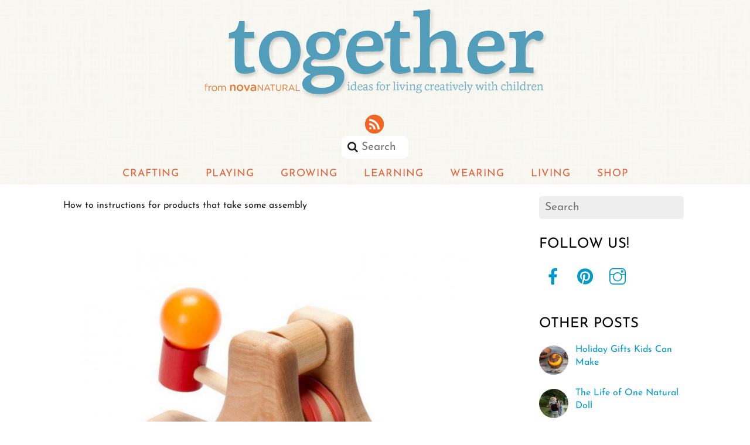

--- FILE ---
content_type: text/html; charset=UTF-8
request_url: https://blog.novanatural.com/category/instructions/
body_size: 14918
content:
<!DOCTYPE html>
<html lang="en-US" xmlns:fb="https://www.facebook.com/2008/fbml" xmlns:addthis="https://www.addthis.com/help/api-spec" >
<head>
        <meta charset="UTF-8">
        <meta name="viewport" content="width=device-width, initial-scale=1, minimum-scale=1">
        <style id="tb_inline_styles">.tb_animation_on{overflow-x:hidden}.themify_builder .wow{visibility:hidden;animation-fill-mode:both}.themify_builder .tf_lax_done{transition-duration:.8s;transition-timing-function:cubic-bezier(.165,.84,.44,1)}[data-sticky-active].tb_sticky_scroll_active{z-index:1}[data-sticky-active].tb_sticky_scroll_active .hide-on-stick{display:none}@media(min-width:1025px){.hide-desktop{width:0!important;height:0!important;padding:0!important;visibility:hidden!important;margin:0!important;display:table-column!important;background:0!important}}@media(min-width:769px) and (max-width:1024px){.hide-tablet_landscape{width:0!important;height:0!important;padding:0!important;visibility:hidden!important;margin:0!important;display:table-column!important;background:0!important}}@media(min-width:601px) and (max-width:768px){.hide-tablet{width:0!important;height:0!important;padding:0!important;visibility:hidden!important;margin:0!important;display:table-column!important;background:0!important}}@media(max-width:600px){.hide-mobile{width:0!important;height:0!important;padding:0!important;visibility:hidden!important;margin:0!important;display:table-column!important;background:0!important}}div.row_inner,div.subrow_inner{--gutter:3.2%;--narrow:1.6%;--none:0%;}@media(max-width:600px){
		    .themify_map.tf_map_loaded{width:100%!important}
		    .ui.builder_button,.ui.nav li a{padding:.525em 1.15em}
		    .fullheight>.row_inner:not(.tb_col_count_1){min-height:0}
	    }</style><noscript><style>.themify_builder .wow,.wow .tf_lazy{visibility:visible!important}</style></noscript><title>Instructions &#8211; Together Blog &#8211; from Nova Natural</title>
<meta name='robots' content='max-image-preview:large' />
            <style id="tf_lazy_style">
                [data-tf-src]{
                    opacity:0
                }
                .tf_svg_lazy{
		    content-visibility:auto;
                    transition:filter .3s linear!important;filter:blur(25px);opacity:1;
                    transform:translateZ(0)
                }
                .tf_svg_lazy_loaded{
                    filter:blur(0)
                }
                .module[data-lazy],.module[data-lazy] .ui,.module_row[data-lazy]:not(.tb_first),.module_row[data-lazy]:not(.tb_first)>.row_inner,.module_row:not(.tb_first) .module_column[data-lazy],.module_row:not(.tb_first) .module_subrow[data-lazy],.module_subrow[data-lazy]>.subrow_inner{

		    background-image:none!important
                }
            </style>
            <noscript>
		<style>
		    [data-tf-src]{
			display:none!important
		    }
		    .tf_svg_lazy{
			filter:none!important;
			opacity:1!important
		    }
		</style>
	    </noscript>
                    <style id="tf_lazy_common">
	                    img{
                    max-width:100%;
                    height:auto
                }
			               .tf_fa{display:inline-block;width:1em;height:1em;stroke-width:0;stroke:currentColor;overflow:visible;fill:currentColor;pointer-events:none;vertical-align:middle;text-rendering:optimizeSpeed;buffered-rendering:static}#tf_svg symbol{overflow:visible}.tf_lazy{position:relative;visibility:visible;display:block;opacity:.3}.wow .tf_lazy{visibility:hidden;opacity:1;position:static;display:inline}div.tf_audio_lazy audio{visibility:hidden;height:0;display:inline}.mejs-container{visibility:visible}.tf_iframe_lazy{transition:opacity .3s ease-in-out;min-height:10px}.tf_carousel .tf_swiper-wrapper{display:flex}.tf_carousel .tf_swiper-slide{flex-shrink:0;opacity:0;width:100%;height:100%}.tf_carousel .tf_lazy{contain:none}.tf_swiper-wrapper>br,.tf_lazy.tf_swiper-wrapper .tf_lazy:after,.tf_lazy.tf_swiper-wrapper .tf_lazy:before{display:none}.tf_lazy:after,.tf_lazy:before{content:'';display:inline-block;position:absolute;width:10px!important;height:10px!important;margin:0 3px;top:50%!important;right:50%!important;left:auto!important;border-radius:100%;background-color:currentColor;visibility:visible;animation:tf-hrz-loader infinite .75s cubic-bezier(.2,.68,.18,1.08)}.tf_lazy:after{width:6px!important;height:6px!important;right:auto!important;left:50%!important;margin-top:3px;animation-delay:-.4s}@keyframes tf-hrz-loader{0%{transform:scale(1);opacity:1}50%{transform:scale(.1);opacity:.6}100%{transform:scale(1);opacity:1}}.tf_lazy_lightbox{position:fixed;background:rgba(11,11,11,.8);color:#ccc;top:0;left:0;display:flex;align-items:center;justify-content:center;z-index:999}.tf_lazy_lightbox .tf_lazy:after,.tf_lazy_lightbox .tf_lazy:before{background:#fff}.tf_w.tf_vd_lazy video{width:100%;height:auto;position:static;object-fit:cover}
        </style>
        <link rel="prefetch" href="https://blog.novanatural.com/wp-content/themes/flat/js/themify.script.js?ver=7.0.5" as="script" fetchpriority="low"/><link rel="preload" href="https://blog.novanatural.com/wp-content/uploads/2014/11/header1.png" as="image"/><style id="tf_gf_fonts_style">@font-face{font-family:'Arvo';font-display:swap;src:url(https://fonts.gstatic.com/s/arvo/v23/tDbD2oWUg0MKqScQ7Q.woff2) format('woff2');unicode-range:U+0000-00FF,U+0131,U+0152-0153,U+02BB-02BC,U+02C6,U+02DA,U+02DC,U+0304,U+0308,U+0329,U+2000-206F,U+20AC,U+2122,U+2191,U+2193,U+2212,U+2215,U+FEFF,U+FFFD;}@font-face{font-family:'Josefin Sans';font-display:swap;src:url(https://fonts.gstatic.com/s/josefinsans/v34/Qw3PZQNVED7rKGKxtqIqX5E-AVSJrOCfjY46_DjQbMlhLzTs.woff2) format('woff2');unicode-range:U+0102-0103,U+0110-0111,U+0128-0129,U+0168-0169,U+01A0-01A1,U+01AF-01B0,U+0300-0301,U+0303-0304,U+0308-0309,U+0323,U+0329,U+1EA0-1EF9,U+20AB;}@font-face{font-family:'Josefin Sans';font-display:swap;src:url(https://fonts.gstatic.com/s/josefinsans/v34/Qw3PZQNVED7rKGKxtqIqX5E-AVSJrOCfjY46_DjQbMhhLzTs.woff2) format('woff2');unicode-range:U+0100-02BA,U+02BD-02C5,U+02C7-02CC,U+02CE-02D7,U+02DD-02FF,U+0304,U+0308,U+0329,U+1D00-1DBF,U+1E00-1E9F,U+1EF2-1EFF,U+2020,U+20A0-20AB,U+20AD-20C0,U+2113,U+2C60-2C7F,U+A720-A7FF;}@font-face{font-family:'Josefin Sans';font-display:swap;src:url(https://fonts.gstatic.com/s/josefinsans/v34/Qw3PZQNVED7rKGKxtqIqX5E-AVSJrOCfjY46_DjQbMZhLw.woff2) format('woff2');unicode-range:U+0000-00FF,U+0131,U+0152-0153,U+02BB-02BC,U+02C6,U+02DA,U+02DC,U+0304,U+0308,U+0329,U+2000-206F,U+20AC,U+2122,U+2191,U+2193,U+2212,U+2215,U+FEFF,U+FFFD;}@font-face{font-family:'Josefin Slab';font-display:swap;src:url(https://fonts.gstatic.com/s/josefinslab/v29/lW-swjwOK3Ps5GSJlNNkMalNpiZe_ldbOR4W71msR349Kg.woff2) format('woff2');unicode-range:U+0000-00FF,U+0131,U+0152-0153,U+02BB-02BC,U+02C6,U+02DA,U+02DC,U+0304,U+0308,U+0329,U+2000-206F,U+20AC,U+2122,U+2191,U+2193,U+2212,U+2215,U+FEFF,U+FFFD;}</style><link rel="preload" fetchpriority="high" href="https://blog.novanatural.com/wp-content/uploads/themify-concate/2241798173/themify-178501308.css" as="style"><link fetchpriority="high" id="themify_concate-css" rel="stylesheet" href="https://blog.novanatural.com/wp-content/uploads/themify-concate/2241798173/themify-178501308.css"><link rel="alternate" type="application/rss+xml" title="Together Blog - from Nova Natural &raquo; Feed" href="https://blog.novanatural.com/feed/" />
<link rel="alternate" type="application/rss+xml" title="Together Blog - from Nova Natural &raquo; Comments Feed" href="https://blog.novanatural.com/comments/feed/" />
<link rel="alternate" type="application/rss+xml" title="Together Blog - from Nova Natural &raquo; Instructions Category Feed" href="https://blog.novanatural.com/category/instructions/feed/" />
<link rel="preload" href="https://blog.novanatural.com/wp-includes/css/classic-themes.min.css?ver=1" as="style" /><link rel='stylesheet' id='classic-theme-styles-css' href='https://blog.novanatural.com/wp-includes/css/classic-themes.min.css?ver=1' media='all' />
<style id='global-styles-inline-css'>
body{--wp--preset--color--black: #000000;--wp--preset--color--cyan-bluish-gray: #abb8c3;--wp--preset--color--white: #ffffff;--wp--preset--color--pale-pink: #f78da7;--wp--preset--color--vivid-red: #cf2e2e;--wp--preset--color--luminous-vivid-orange: #ff6900;--wp--preset--color--luminous-vivid-amber: #fcb900;--wp--preset--color--light-green-cyan: #7bdcb5;--wp--preset--color--vivid-green-cyan: #00d084;--wp--preset--color--pale-cyan-blue: #8ed1fc;--wp--preset--color--vivid-cyan-blue: #0693e3;--wp--preset--color--vivid-purple: #9b51e0;--wp--preset--gradient--vivid-cyan-blue-to-vivid-purple: linear-gradient(135deg,rgba(6,147,227,1) 0%,rgb(155,81,224) 100%);--wp--preset--gradient--light-green-cyan-to-vivid-green-cyan: linear-gradient(135deg,rgb(122,220,180) 0%,rgb(0,208,130) 100%);--wp--preset--gradient--luminous-vivid-amber-to-luminous-vivid-orange: linear-gradient(135deg,rgba(252,185,0,1) 0%,rgba(255,105,0,1) 100%);--wp--preset--gradient--luminous-vivid-orange-to-vivid-red: linear-gradient(135deg,rgba(255,105,0,1) 0%,rgb(207,46,46) 100%);--wp--preset--gradient--very-light-gray-to-cyan-bluish-gray: linear-gradient(135deg,rgb(238,238,238) 0%,rgb(169,184,195) 100%);--wp--preset--gradient--cool-to-warm-spectrum: linear-gradient(135deg,rgb(74,234,220) 0%,rgb(151,120,209) 20%,rgb(207,42,186) 40%,rgb(238,44,130) 60%,rgb(251,105,98) 80%,rgb(254,248,76) 100%);--wp--preset--gradient--blush-light-purple: linear-gradient(135deg,rgb(255,206,236) 0%,rgb(152,150,240) 100%);--wp--preset--gradient--blush-bordeaux: linear-gradient(135deg,rgb(254,205,165) 0%,rgb(254,45,45) 50%,rgb(107,0,62) 100%);--wp--preset--gradient--luminous-dusk: linear-gradient(135deg,rgb(255,203,112) 0%,rgb(199,81,192) 50%,rgb(65,88,208) 100%);--wp--preset--gradient--pale-ocean: linear-gradient(135deg,rgb(255,245,203) 0%,rgb(182,227,212) 50%,rgb(51,167,181) 100%);--wp--preset--gradient--electric-grass: linear-gradient(135deg,rgb(202,248,128) 0%,rgb(113,206,126) 100%);--wp--preset--gradient--midnight: linear-gradient(135deg,rgb(2,3,129) 0%,rgb(40,116,252) 100%);--wp--preset--duotone--dark-grayscale: url('#wp-duotone-dark-grayscale');--wp--preset--duotone--grayscale: url('#wp-duotone-grayscale');--wp--preset--duotone--purple-yellow: url('#wp-duotone-purple-yellow');--wp--preset--duotone--blue-red: url('#wp-duotone-blue-red');--wp--preset--duotone--midnight: url('#wp-duotone-midnight');--wp--preset--duotone--magenta-yellow: url('#wp-duotone-magenta-yellow');--wp--preset--duotone--purple-green: url('#wp-duotone-purple-green');--wp--preset--duotone--blue-orange: url('#wp-duotone-blue-orange');--wp--preset--font-size--small: 13px;--wp--preset--font-size--medium: 20px;--wp--preset--font-size--large: 36px;--wp--preset--font-size--x-large: 42px;}.has-black-color{color: var(--wp--preset--color--black) !important;}.has-cyan-bluish-gray-color{color: var(--wp--preset--color--cyan-bluish-gray) !important;}.has-white-color{color: var(--wp--preset--color--white) !important;}.has-pale-pink-color{color: var(--wp--preset--color--pale-pink) !important;}.has-vivid-red-color{color: var(--wp--preset--color--vivid-red) !important;}.has-luminous-vivid-orange-color{color: var(--wp--preset--color--luminous-vivid-orange) !important;}.has-luminous-vivid-amber-color{color: var(--wp--preset--color--luminous-vivid-amber) !important;}.has-light-green-cyan-color{color: var(--wp--preset--color--light-green-cyan) !important;}.has-vivid-green-cyan-color{color: var(--wp--preset--color--vivid-green-cyan) !important;}.has-pale-cyan-blue-color{color: var(--wp--preset--color--pale-cyan-blue) !important;}.has-vivid-cyan-blue-color{color: var(--wp--preset--color--vivid-cyan-blue) !important;}.has-vivid-purple-color{color: var(--wp--preset--color--vivid-purple) !important;}.has-black-background-color{background-color: var(--wp--preset--color--black) !important;}.has-cyan-bluish-gray-background-color{background-color: var(--wp--preset--color--cyan-bluish-gray) !important;}.has-white-background-color{background-color: var(--wp--preset--color--white) !important;}.has-pale-pink-background-color{background-color: var(--wp--preset--color--pale-pink) !important;}.has-vivid-red-background-color{background-color: var(--wp--preset--color--vivid-red) !important;}.has-luminous-vivid-orange-background-color{background-color: var(--wp--preset--color--luminous-vivid-orange) !important;}.has-luminous-vivid-amber-background-color{background-color: var(--wp--preset--color--luminous-vivid-amber) !important;}.has-light-green-cyan-background-color{background-color: var(--wp--preset--color--light-green-cyan) !important;}.has-vivid-green-cyan-background-color{background-color: var(--wp--preset--color--vivid-green-cyan) !important;}.has-pale-cyan-blue-background-color{background-color: var(--wp--preset--color--pale-cyan-blue) !important;}.has-vivid-cyan-blue-background-color{background-color: var(--wp--preset--color--vivid-cyan-blue) !important;}.has-vivid-purple-background-color{background-color: var(--wp--preset--color--vivid-purple) !important;}.has-black-border-color{border-color: var(--wp--preset--color--black) !important;}.has-cyan-bluish-gray-border-color{border-color: var(--wp--preset--color--cyan-bluish-gray) !important;}.has-white-border-color{border-color: var(--wp--preset--color--white) !important;}.has-pale-pink-border-color{border-color: var(--wp--preset--color--pale-pink) !important;}.has-vivid-red-border-color{border-color: var(--wp--preset--color--vivid-red) !important;}.has-luminous-vivid-orange-border-color{border-color: var(--wp--preset--color--luminous-vivid-orange) !important;}.has-luminous-vivid-amber-border-color{border-color: var(--wp--preset--color--luminous-vivid-amber) !important;}.has-light-green-cyan-border-color{border-color: var(--wp--preset--color--light-green-cyan) !important;}.has-vivid-green-cyan-border-color{border-color: var(--wp--preset--color--vivid-green-cyan) !important;}.has-pale-cyan-blue-border-color{border-color: var(--wp--preset--color--pale-cyan-blue) !important;}.has-vivid-cyan-blue-border-color{border-color: var(--wp--preset--color--vivid-cyan-blue) !important;}.has-vivid-purple-border-color{border-color: var(--wp--preset--color--vivid-purple) !important;}.has-vivid-cyan-blue-to-vivid-purple-gradient-background{background: var(--wp--preset--gradient--vivid-cyan-blue-to-vivid-purple) !important;}.has-light-green-cyan-to-vivid-green-cyan-gradient-background{background: var(--wp--preset--gradient--light-green-cyan-to-vivid-green-cyan) !important;}.has-luminous-vivid-amber-to-luminous-vivid-orange-gradient-background{background: var(--wp--preset--gradient--luminous-vivid-amber-to-luminous-vivid-orange) !important;}.has-luminous-vivid-orange-to-vivid-red-gradient-background{background: var(--wp--preset--gradient--luminous-vivid-orange-to-vivid-red) !important;}.has-very-light-gray-to-cyan-bluish-gray-gradient-background{background: var(--wp--preset--gradient--very-light-gray-to-cyan-bluish-gray) !important;}.has-cool-to-warm-spectrum-gradient-background{background: var(--wp--preset--gradient--cool-to-warm-spectrum) !important;}.has-blush-light-purple-gradient-background{background: var(--wp--preset--gradient--blush-light-purple) !important;}.has-blush-bordeaux-gradient-background{background: var(--wp--preset--gradient--blush-bordeaux) !important;}.has-luminous-dusk-gradient-background{background: var(--wp--preset--gradient--luminous-dusk) !important;}.has-pale-ocean-gradient-background{background: var(--wp--preset--gradient--pale-ocean) !important;}.has-electric-grass-gradient-background{background: var(--wp--preset--gradient--electric-grass) !important;}.has-midnight-gradient-background{background: var(--wp--preset--gradient--midnight) !important;}.has-small-font-size{font-size: var(--wp--preset--font-size--small) !important;}.has-medium-font-size{font-size: var(--wp--preset--font-size--medium) !important;}.has-large-font-size{font-size: var(--wp--preset--font-size--large) !important;}.has-x-large-font-size{font-size: var(--wp--preset--font-size--x-large) !important;}
.wp-block-navigation a:where(:not(.wp-element-button)){color: inherit;}
:where(.wp-block-columns.is-layout-flex){gap: 2em;}
.wp-block-pullquote{font-size: 1.5em;line-height: 1.6;}
</style>
<link rel="preload" href="https://blog.novanatural.com/wp-content/plugins/wp-user-avatar/assets/css/frontend.min.css?ver=4.4.1" as="style" /><link rel='stylesheet' id='ppress-frontend-css' href='https://blog.novanatural.com/wp-content/plugins/wp-user-avatar/assets/css/frontend.min.css?ver=4.4.1' media='all' />
<link rel="preload" href="https://blog.novanatural.com/wp-content/plugins/wp-user-avatar/assets/flatpickr/flatpickr.min.css?ver=4.4.1" as="style" /><link rel='stylesheet' id='ppress-flatpickr-css' href='https://blog.novanatural.com/wp-content/plugins/wp-user-avatar/assets/flatpickr/flatpickr.min.css?ver=4.4.1' media='all' />
<link rel="preload" href="https://blog.novanatural.com/wp-content/plugins/wp-user-avatar/assets/select2/select2.min.css?ver=6.1.1" as="style" /><link rel='stylesheet' id='ppress-select2-css' href='https://blog.novanatural.com/wp-content/plugins/wp-user-avatar/assets/select2/select2.min.css?ver=6.1.1' media='all' />
<link rel="preload" href="https://blog.novanatural.com/wp-content/plugins/addthis/frontend/build/addthis_wordpress_public.min.css?ver=6.1.1" as="style" /><link rel='stylesheet' id='addthis_all_pages-css' href='https://blog.novanatural.com/wp-content/plugins/addthis/frontend/build/addthis_wordpress_public.min.css?ver=6.1.1' media='all' />
<script src='https://blog.novanatural.com/wp-includes/js/jquery/jquery.min.js?ver=3.6.1' id='jquery-core-js'></script>
<script src='https://blog.novanatural.com/wp-includes/js/jquery/jquery-migrate.min.js?ver=3.3.2' id='jquery-migrate-js'></script>
<script src='https://blog.novanatural.com/wp-content/plugins/wp-user-avatar/assets/flatpickr/flatpickr.min.js?ver=4.4.1' id='ppress-flatpickr-js'></script>
<script src='https://blog.novanatural.com/wp-content/plugins/wp-user-avatar/assets/select2/select2.min.js?ver=4.4.1' id='ppress-select2-js'></script>
<link rel="https://api.w.org/" href="https://blog.novanatural.com/wp-json/" /><link rel="alternate" type="application/json" href="https://blog.novanatural.com/wp-json/wp/v2/categories/135" /><link rel="EditURI" type="application/rsd+xml" title="RSD" href="https://blog.novanatural.com/xmlrpc.php?rsd" />
<link rel="wlwmanifest" type="application/wlwmanifest+xml" href="https://blog.novanatural.com/wp-includes/wlwmanifest.xml" />
<meta name="generator" content="WordPress 6.1.1" />
<script> </script>		<style id="wp-custom-css">
			/*
Welcome to Custom CSS!

CSS (Cascading Style Sheets) is a kind of code that tells the browser how
to render a web page. You may delete these comments and get started with
your customizations.

By default, your stylesheet will be loaded after the theme stylesheets,
which means that your rules can take precedence and override the theme CSS
rules. Just write here what you want to change, you don't need to copy all
your theme's stylesheet content.
*/
#blog_subscription-2 h4 {
	font-size: 1.25em;
	margin-bottom: 0;
}

#blog_subscription-2 p {
	margin-bottom: 0;
}

#subscribe-email input {
	height: 39px;
	padding-left: 10px;
}

#search-1002 {
	margin-bottom: 10%;
}		</style>
		</head>

<body data-rsssl=1 class="archive category category-instructions category-135 skin-default sidebar1 default_width no-home tb_animation_on fixed-header-enabled">
<svg id="tf_svg" style="display:none"><defs><symbol id="tf-fab-facebook" viewBox="0 0 17 32"><path d="M13.5 5.31q-1.13 0-1.78.38t-.85.94-.18 1.43V12H16l-.75 5.69h-4.56V32H4.8V17.7H0V12h4.8V7.5q0-3.56 2-5.53T12.13 0q2.68 0 4.37.25v5.06h-3z"/></symbol><symbol id="tf-fab-pinterest" viewBox="0 0 32 32"><path d="M31 16q0 6.44-4.53 10.97T15.5 31.5q-2.38 0-4.56-.69 1.5-2.5 1.87-4.06l1-3.69q.38.75 1.38 1.25t2.19.5q3.43 0 5.71-2.78t2.29-6.84q0-3.82-2.75-6.38T15.8 6.25q-4.75 0-7.47 2.75t-2.72 6.62q0 1.82.88 3.6t2.25 2.4q.44.2.5-.18.06-.13.22-.85t.22-.9q.06-.25-.13-.44-1.12-1.44-1.12-3.57 0-2.68 1.9-4.71t5.1-2.04q2.87 0 4.69 1.79t1.8 4.53q0 2.06-.65 3.68t-1.78 2.54-2.44.9q-1.18 0-1.87-.84t-.44-1.97q.13-.63.5-1.75t.56-1.97.2-1.47q0-.56-.2-1.06t-.65-.78-1.1-.29q-1.18 0-2 1.07t-.8 2.69q0 .25.03.53t.06.5.1.43.1.35.09.25.06.19l.06.06L9.88 26q-.32 1.56 0 4.44-4.44-1.7-7.16-5.63T0 16Q0 9.56 4.53 5.03T15.5.5t10.97 4.53T31 16z"/></symbol><symbol id="tf-ti-instagram" viewBox="0 0 32 32"><path d="M24.5 0C28.63 0 32 3.38 32 7.5v17c0 4.13-3.38 7.5-7.5 7.5h-17A7.52 7.52 0 0 1 0 24.5v-17C0 3.37 3.38 0 7.5 0h17zm5.63 24.5V13.19h-6.07c.57 1.12.88 2.37.88 3.75a8.94 8.94 0 1 1-17.88 0c0-1.38.31-2.63.88-3.75H1.87V24.5a5.68 5.68 0 0 0 5.63 5.63h17a5.68 5.68 0 0 0 5.62-5.63zm-7.07-7.56c0-3.88-3.19-7.07-7.06-7.07s-7.06 3.2-7.06 7.07S12.13 24 16 24s7.06-3.19 7.06-7.06zm-.18-5.63h7.25V7.5a5.68 5.68 0 0 0-5.63-5.63h-17A5.68 5.68 0 0 0 1.87 7.5v3.81h7.25C10.75 9.31 13.25 8 16 8s5.25 1.31 6.88 3.31zm4.3-6.19c0-.56-.43-1-1-1h-2.56c-.56 0-1.06.44-1.06 1v2.44c0 .57.5 1 1.07 1h2.56c.56 0 1-.44 1-1V5.13z"/></symbol></defs></svg><svg xmlns="http://www.w3.org/2000/svg" viewBox="0 0 0 0" width="0" height="0" focusable="false" role="none" style="visibility: hidden; position: absolute; left: -9999px; overflow: hidden;" ><defs><filter id="wp-duotone-dark-grayscale"><feColorMatrix color-interpolation-filters="sRGB" type="matrix" values=" .299 .587 .114 0 0 .299 .587 .114 0 0 .299 .587 .114 0 0 .299 .587 .114 0 0 " /><feComponentTransfer color-interpolation-filters="sRGB" ><feFuncR type="table" tableValues="0 0.49803921568627" /><feFuncG type="table" tableValues="0 0.49803921568627" /><feFuncB type="table" tableValues="0 0.49803921568627" /><feFuncA type="table" tableValues="1 1" /></feComponentTransfer><feComposite in2="SourceGraphic" operator="in" /></filter></defs></svg><svg xmlns="http://www.w3.org/2000/svg" viewBox="0 0 0 0" width="0" height="0" focusable="false" role="none" style="visibility: hidden; position: absolute; left: -9999px; overflow: hidden;" ><defs><filter id="wp-duotone-grayscale"><feColorMatrix color-interpolation-filters="sRGB" type="matrix" values=" .299 .587 .114 0 0 .299 .587 .114 0 0 .299 .587 .114 0 0 .299 .587 .114 0 0 " /><feComponentTransfer color-interpolation-filters="sRGB" ><feFuncR type="table" tableValues="0 1" /><feFuncG type="table" tableValues="0 1" /><feFuncB type="table" tableValues="0 1" /><feFuncA type="table" tableValues="1 1" /></feComponentTransfer><feComposite in2="SourceGraphic" operator="in" /></filter></defs></svg><svg xmlns="http://www.w3.org/2000/svg" viewBox="0 0 0 0" width="0" height="0" focusable="false" role="none" style="visibility: hidden; position: absolute; left: -9999px; overflow: hidden;" ><defs><filter id="wp-duotone-purple-yellow"><feColorMatrix color-interpolation-filters="sRGB" type="matrix" values=" .299 .587 .114 0 0 .299 .587 .114 0 0 .299 .587 .114 0 0 .299 .587 .114 0 0 " /><feComponentTransfer color-interpolation-filters="sRGB" ><feFuncR type="table" tableValues="0.54901960784314 0.98823529411765" /><feFuncG type="table" tableValues="0 1" /><feFuncB type="table" tableValues="0.71764705882353 0.25490196078431" /><feFuncA type="table" tableValues="1 1" /></feComponentTransfer><feComposite in2="SourceGraphic" operator="in" /></filter></defs></svg><svg xmlns="http://www.w3.org/2000/svg" viewBox="0 0 0 0" width="0" height="0" focusable="false" role="none" style="visibility: hidden; position: absolute; left: -9999px; overflow: hidden;" ><defs><filter id="wp-duotone-blue-red"><feColorMatrix color-interpolation-filters="sRGB" type="matrix" values=" .299 .587 .114 0 0 .299 .587 .114 0 0 .299 .587 .114 0 0 .299 .587 .114 0 0 " /><feComponentTransfer color-interpolation-filters="sRGB" ><feFuncR type="table" tableValues="0 1" /><feFuncG type="table" tableValues="0 0.27843137254902" /><feFuncB type="table" tableValues="0.5921568627451 0.27843137254902" /><feFuncA type="table" tableValues="1 1" /></feComponentTransfer><feComposite in2="SourceGraphic" operator="in" /></filter></defs></svg><svg xmlns="http://www.w3.org/2000/svg" viewBox="0 0 0 0" width="0" height="0" focusable="false" role="none" style="visibility: hidden; position: absolute; left: -9999px; overflow: hidden;" ><defs><filter id="wp-duotone-midnight"><feColorMatrix color-interpolation-filters="sRGB" type="matrix" values=" .299 .587 .114 0 0 .299 .587 .114 0 0 .299 .587 .114 0 0 .299 .587 .114 0 0 " /><feComponentTransfer color-interpolation-filters="sRGB" ><feFuncR type="table" tableValues="0 0" /><feFuncG type="table" tableValues="0 0.64705882352941" /><feFuncB type="table" tableValues="0 1" /><feFuncA type="table" tableValues="1 1" /></feComponentTransfer><feComposite in2="SourceGraphic" operator="in" /></filter></defs></svg><svg xmlns="http://www.w3.org/2000/svg" viewBox="0 0 0 0" width="0" height="0" focusable="false" role="none" style="visibility: hidden; position: absolute; left: -9999px; overflow: hidden;" ><defs><filter id="wp-duotone-magenta-yellow"><feColorMatrix color-interpolation-filters="sRGB" type="matrix" values=" .299 .587 .114 0 0 .299 .587 .114 0 0 .299 .587 .114 0 0 .299 .587 .114 0 0 " /><feComponentTransfer color-interpolation-filters="sRGB" ><feFuncR type="table" tableValues="0.78039215686275 1" /><feFuncG type="table" tableValues="0 0.94901960784314" /><feFuncB type="table" tableValues="0.35294117647059 0.47058823529412" /><feFuncA type="table" tableValues="1 1" /></feComponentTransfer><feComposite in2="SourceGraphic" operator="in" /></filter></defs></svg><svg xmlns="http://www.w3.org/2000/svg" viewBox="0 0 0 0" width="0" height="0" focusable="false" role="none" style="visibility: hidden; position: absolute; left: -9999px; overflow: hidden;" ><defs><filter id="wp-duotone-purple-green"><feColorMatrix color-interpolation-filters="sRGB" type="matrix" values=" .299 .587 .114 0 0 .299 .587 .114 0 0 .299 .587 .114 0 0 .299 .587 .114 0 0 " /><feComponentTransfer color-interpolation-filters="sRGB" ><feFuncR type="table" tableValues="0.65098039215686 0.40392156862745" /><feFuncG type="table" tableValues="0 1" /><feFuncB type="table" tableValues="0.44705882352941 0.4" /><feFuncA type="table" tableValues="1 1" /></feComponentTransfer><feComposite in2="SourceGraphic" operator="in" /></filter></defs></svg><svg xmlns="http://www.w3.org/2000/svg" viewBox="0 0 0 0" width="0" height="0" focusable="false" role="none" style="visibility: hidden; position: absolute; left: -9999px; overflow: hidden;" ><defs><filter id="wp-duotone-blue-orange"><feColorMatrix color-interpolation-filters="sRGB" type="matrix" values=" .299 .587 .114 0 0 .299 .587 .114 0 0 .299 .587 .114 0 0 .299 .587 .114 0 0 " /><feComponentTransfer color-interpolation-filters="sRGB" ><feFuncR type="table" tableValues="0.098039215686275 1" /><feFuncG type="table" tableValues="0 0.66274509803922" /><feFuncB type="table" tableValues="0.84705882352941 0.41960784313725" /><feFuncA type="table" tableValues="1 1" /></feComponentTransfer><feComposite in2="SourceGraphic" operator="in" /></filter></defs></svg><div id="pagewrap" class="hfeed site">

	<div id="headerwrap">

		
		<header id="header" class="section-inner pagewidth" itemscope="itemscope" itemtype="https://schema.org/WPHeader">
		
			<a id="menu-icon" href="#mobile-menu"><span class="menu-icon-inner"></span></a>

        	
			<hgroup>
				<div id="site-logo"><a href="https://blog.novanatural.com" title="Together Blog - from Nova Natural"><img  src="https://blog.novanatural.com/wp-content/uploads/2014/11/header1.png" alt="Together Blog - from Nova Natural" title="1" width="" height="" class="site-logo-image" data-tf-not-load="1" importance="high"></a></div><div id="site-description" class="site-description"><span>Ideas for Living Creatively with Children</span></div>			</hgroup>
			
			<div id="mobile-menu" class="tf_scrollbar sidemenu sidemenu-off">

				
				<div class="social-widget">
						    <div class="rss"><a href="https://blog.novanatural.com/feed/">RSS</a></div>
	    				</div>
				<!-- /.social-widget -->

									<form method="get" id="searchform" action="https://blog.novanatural.com/">

	<input type="text" name="s" id="s" placeholder="Search" />

</form>				
				<nav itemscope="itemscope" itemtype="https://schema.org/SiteNavigationElement">
					<ul id="main-nav" class="main-nav tf_clearfix tf_box"><li id="menu-item-3240" class="menu-item-category-10 menu-item menu-item-type-taxonomy menu-item-object-category menu-item-3240"><a href="https://blog.novanatural.com/category/crafting/">Crafting</a></li>
<li id="menu-item-54" class="menu-item-category-4 menu-item menu-item-type-taxonomy menu-item-object-category menu-item-54"><a href="https://blog.novanatural.com/category/playing/">Playing</a></li>
<li id="menu-item-51" class="menu-item-category-5 menu-item menu-item-type-taxonomy menu-item-object-category menu-item-51"><a href="https://blog.novanatural.com/category/growing/">Growing</a></li>
<li id="menu-item-52" class="menu-item-category-6 menu-item menu-item-type-taxonomy menu-item-object-category menu-item-52"><a href="https://blog.novanatural.com/category/learning/">Learning</a></li>
<li id="menu-item-56" class="menu-item-category-7 menu-item menu-item-type-taxonomy menu-item-object-category menu-item-56"><a href="https://blog.novanatural.com/category/wearing/">Wearing</a></li>
<li id="menu-item-53" class="menu-item-category-8 menu-item menu-item-type-taxonomy menu-item-object-category menu-item-53"><a href="https://blog.novanatural.com/category/living/">Living</a></li>
<li id="menu-item-2457" class="menu-item-custom-2457 menu-item menu-item-type-custom menu-item-object-custom menu-item-2457"><a href="http://www.novanatural.com">Shop</a></li>
</ul>					<!-- /#main-nav -->
				</nav>
				
				<a id="menu-icon-close" href="#"></a>
				
				
			</div>
			<!-- /#mobile-menu -->

			
		</header>
		<!-- /#header -->

        
	</div>
	<!-- /#headerwrap -->

	<div id="body" class="tf_clearfix">

		<!-- layout -->
<div id="layout" class="pagewidth tf_clearfix">
    <!-- content -->
        <main id="content" class="list-post tf_clearfix">
	 <h1 itemprop="name" class="page-title">Instructions </h1><div class="category-description"><p>How to instructions for products that take some assembly</p>
</div>		    <div  id="loops-wrapper" class="loops-wrapper list-post tf_clear tf_clearfix" data-lazy="1">
							<article id="post-4331" class="post tf_clearfix post-4331 type-post status-publish format-standard hentry category-instructions has-post-title has-post-date has-post-category has-post-tag has-post-comment has-post-author ">
	
				<figure class="post-image tf_clearfix">
			    								<a href="https://blog.novanatural.com/2019/09/17/ping-pong-catapult-assembly/">
								<img data-tf-not-load="1" decoding="async" src="https://blog.novanatural.com/wp-content/uploads/2019/09/ping-pong-catapult-12-balls_01-740x740-978x978.jpg" width="978" height="978" title="Ping Pong Catapult Assembly" alt="Ping Pong Catapult Assembly">								    				</a>
							    			</figure>
			
	<div class="post-content">

					<p class="post-meta entry-meta">

									<span class="post-author"><span class="author vcard"><a class="url fn n" href="https://blog.novanatural.com/author/rachael/" rel="author">Rachael Miller</a></span></span>
					<span class="separator">/</span>
								<span class="post-category"><a href="https://blog.novanatural.com/category/instructions/" rel="tag" class="term-instructions">Instructions</a></span> <span class="separator">/</span>
													
				        <span class="post-comment">
	       <a href="https://blog.novanatural.com/2019/09/17/ping-pong-catapult-assembly/#respond">0 Comments</a>	    </span>
							

			</p>
		
			<h2 class="post-title entry-title"><a href="https://blog.novanatural.com/2019/09/17/ping-pong-catapult-assembly/">Ping Pong Catapult Assembly</a></h2>
					<p class="post-meta entry-meta">
				<time datetime="2019-09-17" class="post-date entry-date updated">September 17, 2019</time>
			</p>
		
			<div class="entry-content">

        				<div class="at-above-post-cat-page addthis_tool" data-url="https://blog.novanatural.com/2019/09/17/ping-pong-catapult-assembly/"></div><div class="at-above-post-cat-page addthis_tool" data-url="https://blog.novanatural.com/2019/09/17/ping-pong-catapult-assembly/"></div>
<figure class="wp-block-image"><img src="data:image/svg+xml;charset=UTF-8,%3Csvg%20xmlns%3D%22http%3A%2F%2Fwww.w3.org%2F2000%2Fsvg%22%20width%3D%22740%22%20height%3D%22740%22%3E%3Cg%20fill%3D%22%23ffffff%22%3E%3Crect%20width%3D%22246%22%20height%3D%22246%22%2F%3E%3Crect%20width%3D%22246%22%20height%3D%22246%22%20fill%3D%22%23fbbf67%22%20x%3D%22246%22%2F%3E%3Crect%20width%3D%22246%22%20height%3D%22246%22%20x%3D%22492%22%2F%3E%3Crect%20width%3D%22246%22%20height%3D%22246%22%20y%3D%22246%22%2F%3E%3Crect%20width%3D%22246%22%20height%3D%22246%22%20fill%3D%22%238d1b11%22%20x%3D%22246%22%20y%3D%22246%22%2F%3E%3Crect%20width%3D%22246%22%20height%3D%22246%22%20fill%3D%22%23d49a72%22%20x%3D%22492%22%20y%3D%22246%22%2F%3E%3Crect%20width%3D%22246%22%20height%3D%22246%22%20y%3D%22492%22%2F%3E%3Crect%20width%3D%22246%22%20height%3D%22246%22%20fill%3D%22%23d3ab91%22%20x%3D%22246%22%20y%3D%22492%22%2F%3E%3Crect%20width%3D%22246%22%20height%3D%22246%22%20fill%3D%22%23d69265%22%20x%3D%22492%22%20y%3D%22492%22%2F%3E%3C%2Fg%3E%3C%2Fsvg%3E" loading="lazy" data-lazy="1" decoding="async" width="740" height="740" data-tf-src="https://blog.novanatural.com/wp-content/uploads/2019/09/ping-pong-catapult-12-balls_01-740x740.jpg" alt="" class="tf_svg_lazy wp-image-4332" data-tf-srcset="https://blog.novanatural.com/wp-content/uploads/2019/09/ping-pong-catapult-12-balls_01-740x740.jpg 740w, https://blog.novanatural.com/wp-content/uploads/2019/09/ping-pong-catapult-12-balls_01-200x200.jpg 200w, https://blog.novanatural.com/wp-content/uploads/2019/09/ping-pong-catapult-12-balls_01-300x300.jpg 300w, https://blog.novanatural.com/wp-content/uploads/2019/09/ping-pong-catapult-12-balls_01-768x768.jpg 768w, https://blog.novanatural.com/wp-content/uploads/2019/09/ping-pong-catapult-12-balls_01-50x50.jpg 50w, https://blog.novanatural.com/wp-content/uploads/2019/09/ping-pong-catapult-12-balls_01-740x740-978x978.jpg 978w, https://blog.novanatural.com/wp-content/uploads/2019/09/ping-pong-catapult-12-balls_01.jpg 1000w" data-tf-sizes="(max-width: 740px) 100vw, 740px" /><noscript><img decoding="async" width="740" height="740" data-tf-not-load src="https://blog.novanatural.com/wp-content/uploads/2019/09/ping-pong-catapult-12-balls_01-740x740.jpg" alt="" class="wp-image-4332" srcset="https://blog.novanatural.com/wp-content/uploads/2019/09/ping-pong-catapult-12-balls_01-740x740.jpg 740w, https://blog.novanatural.com/wp-content/uploads/2019/09/ping-pong-catapult-12-balls_01-200x200.jpg 200w, https://blog.novanatural.com/wp-content/uploads/2019/09/ping-pong-catapult-12-balls_01-300x300.jpg 300w, https://blog.novanatural.com/wp-content/uploads/2019/09/ping-pong-catapult-12-balls_01-768x768.jpg 768w, https://blog.novanatural.com/wp-content/uploads/2019/09/ping-pong-catapult-12-balls_01-50x50.jpg 50w, https://blog.novanatural.com/wp-content/uploads/2019/09/ping-pong-catapult-12-balls_01-740x740-978x978.jpg 978w, https://blog.novanatural.com/wp-content/uploads/2019/09/ping-pong-catapult-12-balls_01.jpg 1000w" sizes="(max-width: 740px) 100vw, 740px" /></noscript></figure>



<ol><li>Take 2 Rubber Bands and without twisting, loop them around the red end and slide down the catapult arm.</li><li>Give one simple twist, twisting both Rubber Bands together.</li><li>Feed them between the two round pieces (the joint of the catapult arm and the arm stopper). Sometimes this can be a little tight.</li><li>Lift the toy up so the bottom release lever hangs freely. Feed the rubber bands through the space between the lower round piece and the release lever.</li><li>Loop </li></ol>&hellip; <a href="https://blog.novanatural.com/2019/09/17/ping-pong-catapult-assembly/" class="read-more">Read More... </a><!--themify_builder_content-->
<div id="themify_builder_content-4331" data-postid="4331" class="themify_builder_content themify_builder_content-4331 themify_builder tf_clear tb_generate_css" style="visibility:hidden;opacity:0;">
    </div>
<!--/themify_builder_content-->
<!-- AddThis Advanced Settings above via filter on the_content --><!-- AddThis Advanced Settings below via filter on the_content --><!-- AddThis Advanced Settings generic via filter on the_content --><!-- AddThis Share Buttons above via filter on the_content --><!-- AddThis Share Buttons below via filter on the_content --><div class="at-below-post-cat-page addthis_tool" data-url="https://blog.novanatural.com/2019/09/17/ping-pong-catapult-assembly/"></div><!-- AddThis Share Buttons generic via filter on the_content -->
	    
	</div><!-- /.entry-content -->
	
	</div>
	<!-- /.post-content -->
	
</article>
<!-- /.post -->
							<article id="post-4328" class="post tf_clearfix post-4328 type-post status-publish format-standard hentry category-crafting category-instructions tag-crafting-2 has-post-title has-post-date has-post-category has-post-tag has-post-comment has-post-author ">
	
				<figure class="post-image tf_clearfix">
			    								<a href="https://blog.novanatural.com/2019/09/12/knitting-fork-instructions/">
								<img src="data:image/svg+xml;charset=UTF-8,%3Csvg%20xmlns%3D%22http%3A%2F%2Fwww.w3.org%2F2000%2Fsvg%22%20width%3D%22978%22%20height%3D%22978%22%3E%3Cg%20fill%3D%22%23242321%22%3E%3Crect%20width%3D%22326%22%20height%3D%22326%22%2F%3E%3Crect%20width%3D%22326%22%20height%3D%22326%22%20fill%3D%22%238c6955%22%20x%3D%22326%22%2F%3E%3Crect%20width%3D%22326%22%20height%3D%22326%22%20fill%3D%22%234a4037%22%20x%3D%22652%22%2F%3E%3Crect%20width%3D%22326%22%20height%3D%22326%22%20fill%3D%22%2356514b%22%20y%3D%22326%22%2F%3E%3Crect%20width%3D%22326%22%20height%3D%22326%22%20fill%3D%22%23a07360%22%20x%3D%22326%22%20y%3D%22326%22%2F%3E%3Crect%20width%3D%22326%22%20height%3D%22326%22%20fill%3D%22%23362617%22%20x%3D%22652%22%20y%3D%22326%22%2F%3E%3Crect%20width%3D%22326%22%20height%3D%22326%22%20fill%3D%22%2384858a%22%20y%3D%22652%22%2F%3E%3Crect%20width%3D%22326%22%20height%3D%22326%22%20fill%3D%22%2381796e%22%20x%3D%22326%22%20y%3D%22652%22%2F%3E%3Crect%20width%3D%22326%22%20height%3D%22326%22%20fill%3D%22%23b4bdc2%22%20x%3D%22652%22%20y%3D%22652%22%2F%3E%3C%2Fg%3E%3C%2Fsvg%3E" loading="lazy" data-lazy="1" class="tf_svg_lazy" decoding="async" data-tf-src="https://blog.novanatural.com/wp-content/uploads/2019/09/knitting-fork_Main.01-740x740-978x978.jpg" width="978" height="978" title="Knitting Fork Instructions" alt="Knitting Fork Instructions"><noscript><img data-tf-not-load src="https://blog.novanatural.com/wp-content/uploads/2019/09/knitting-fork_Main.01-740x740-978x978.jpg" width="978" height="978" title="Knitting Fork Instructions" alt="Knitting Fork Instructions"></noscript>								    				</a>
							    			</figure>
			
	<div class="post-content">

					<p class="post-meta entry-meta">

									<span class="post-author"><span class="author vcard"><a class="url fn n" href="https://blog.novanatural.com/author/rachael/" rel="author">Rachael Miller</a></span></span>
					<span class="separator">/</span>
								<span class="post-category"><a href="https://blog.novanatural.com/category/crafting/" rel="tag" class="term-crafting">Crafting</a>, <a href="https://blog.novanatural.com/category/instructions/" rel="tag" class="term-instructions">Instructions</a></span> <span class="separator">/</span>
									<span class="post-tag"><a href="https://blog.novanatural.com/tag/crafting-2/" rel="tag">crafting</a></span> <span class="separator">/</span>				
				        <span class="post-comment">
	       <a href="https://blog.novanatural.com/2019/09/12/knitting-fork-instructions/#respond">0 Comments</a>	    </span>
							

			</p>
		
			<h2 class="post-title entry-title"><a href="https://blog.novanatural.com/2019/09/12/knitting-fork-instructions/">Knitting Fork Instructions</a></h2>
					<p class="post-meta entry-meta">
				<time datetime="2019-09-12" class="post-date entry-date updated">September 12, 2019</time>
			</p>
		
			<div class="entry-content">

        				<div class="at-above-post-cat-page addthis_tool" data-url="https://blog.novanatural.com/2019/09/12/knitting-fork-instructions/"></div><div class="at-above-post-cat-page addthis_tool" data-url="https://blog.novanatural.com/2019/09/12/knitting-fork-instructions/"></div>
<p>The knitting fork creates a lanyard of interwoven loops, just like the knitting created with a tower or two needles. You will create loops around the tines of the knitting fork and then “jump” the lower loops over the upper loops. The set-up of the yarn is the trickiest part, just as casting onto needles the first time can be challenging.<br /></p>



<figure class="wp-block-image"><img src="data:image/svg+xml;charset=UTF-8,%3Csvg%20xmlns%3D%22http%3A%2F%2Fwww.w3.org%2F2000%2Fsvg%22%20width%3D%22740%22%20height%3D%22740%22%3E%3Cg%20fill%3D%22%23242321%22%3E%3Crect%20width%3D%22246%22%20height%3D%22246%22%2F%3E%3Crect%20width%3D%22246%22%20height%3D%22246%22%20fill%3D%22%238d6a57%22%20x%3D%22246%22%2F%3E%3Crect%20width%3D%22246%22%20height%3D%22246%22%20fill%3D%22%23493f36%22%20x%3D%22492%22%2F%3E%3Crect%20width%3D%22246%22%20height%3D%22246%22%20fill%3D%22%2356514b%22%20y%3D%22246%22%2F%3E%3Crect%20width%3D%22246%22%20height%3D%22246%22%20fill%3D%22%23986d5d%22%20x%3D%22246%22%20y%3D%22246%22%2F%3E%3Crect%20width%3D%22246%22%20height%3D%22246%22%20fill%3D%22%23372519%22%20x%3D%22492%22%20y%3D%22246%22%2F%3E%3Crect%20width%3D%22246%22%20height%3D%22246%22%20fill%3D%22%23818586%22%20y%3D%22492%22%2F%3E%3Crect%20width%3D%22246%22%20height%3D%22246%22%20fill%3D%22%23797166%22%20x%3D%22246%22%20y%3D%22492%22%2F%3E%3Crect%20width%3D%22246%22%20height%3D%22246%22%20fill%3D%22%23b0bbc1%22%20x%3D%22492%22%20y%3D%22492%22%2F%3E%3C%2Fg%3E%3C%2Fsvg%3E" loading="lazy" data-lazy="1" decoding="async" width="740" height="740" data-tf-src="https://blog.novanatural.com/wp-content/uploads/2019/09/knitting-fork_Main.01-740x740.jpg" alt="" class="tf_svg_lazy wp-image-4329" data-tf-srcset="https://blog.novanatural.com/wp-content/uploads/2019/09/knitting-fork_Main.01-740x740.jpg 740w, https://blog.novanatural.com/wp-content/uploads/2019/09/knitting-fork_Main.01-200x200.jpg 200w, https://blog.novanatural.com/wp-content/uploads/2019/09/knitting-fork_Main.01-300x300.jpg 300w, https://blog.novanatural.com/wp-content/uploads/2019/09/knitting-fork_Main.01-768x768.jpg 768w, https://blog.novanatural.com/wp-content/uploads/2019/09/knitting-fork_Main.01-50x50.jpg 50w, https://blog.novanatural.com/wp-content/uploads/2019/09/knitting-fork_Main.01-740x740-978x978.jpg 978w, https://blog.novanatural.com/wp-content/uploads/2019/09/knitting-fork_Main.01.jpg 1000w" data-tf-sizes="(max-width: 740px) 100vw, 740px" /><noscript><img decoding="async" width="740" height="740" data-tf-not-load src="https://blog.novanatural.com/wp-content/uploads/2019/09/knitting-fork_Main.01-740x740.jpg" alt="" class="wp-image-4329" srcset="https://blog.novanatural.com/wp-content/uploads/2019/09/knitting-fork_Main.01-740x740.jpg 740w, https://blog.novanatural.com/wp-content/uploads/2019/09/knitting-fork_Main.01-200x200.jpg 200w, https://blog.novanatural.com/wp-content/uploads/2019/09/knitting-fork_Main.01-300x300.jpg 300w, https://blog.novanatural.com/wp-content/uploads/2019/09/knitting-fork_Main.01-768x768.jpg 768w, https://blog.novanatural.com/wp-content/uploads/2019/09/knitting-fork_Main.01-50x50.jpg 50w, https://blog.novanatural.com/wp-content/uploads/2019/09/knitting-fork_Main.01-740x740-978x978.jpg 978w, https://blog.novanatural.com/wp-content/uploads/2019/09/knitting-fork_Main.01.jpg 1000w" sizes="(max-width: 740px) 100vw, 740px" /></noscript></figure>



<ul><li>Thread your knitting fork with your ball of yarn below the fork, pulling the end of the yarn upward, </li></ul>&hellip; <a href="https://blog.novanatural.com/2019/09/12/knitting-fork-instructions/" class="read-more">Read More... </a><!--themify_builder_content-->
<div id="themify_builder_content-4328" data-postid="4328" class="themify_builder_content themify_builder_content-4328 themify_builder tf_clear tb_generate_css" style="visibility:hidden;opacity:0;">
    </div>
<!--/themify_builder_content-->
<!-- AddThis Advanced Settings above via filter on the_content --><!-- AddThis Advanced Settings below via filter on the_content --><!-- AddThis Advanced Settings generic via filter on the_content --><!-- AddThis Share Buttons above via filter on the_content --><!-- AddThis Share Buttons below via filter on the_content --><div class="at-below-post-cat-page addthis_tool" data-url="https://blog.novanatural.com/2019/09/12/knitting-fork-instructions/"></div><!-- AddThis Share Buttons generic via filter on the_content -->
	    
	</div><!-- /.entry-content -->
	
	</div>
	<!-- /.post-content -->
	
</article>
<!-- /.post -->
							<article id="post-4325" class="post tf_clearfix post-4325 type-post status-publish format-standard hentry category-instructions has-post-title has-post-date has-post-category has-post-tag has-post-comment has-post-author ">
	
				<figure class="post-image tf_clearfix">
			    								<a href="https://blog.novanatural.com/2019/09/10/assembling-the-scale-with-weights/">
								<img src="data:image/svg+xml;charset=UTF-8,%3Csvg%20xmlns%3D%22http%3A%2F%2Fwww.w3.org%2F2000%2Fsvg%22%20width%3D%22978%22%20height%3D%22978%22%3E%3Cg%20fill%3D%22%23ffffff%22%3E%3Crect%20width%3D%22326%22%20height%3D%22326%22%2F%3E%3Crect%20width%3D%22326%22%20height%3D%22326%22%20x%3D%22326%22%2F%3E%3Crect%20width%3D%22326%22%20height%3D%22326%22%20fill%3D%22%23fffff7%22%20x%3D%22652%22%2F%3E%3Crect%20width%3D%22326%22%20height%3D%22326%22%20fill%3D%22%23f9fdfc%22%20y%3D%22326%22%2F%3E%3Crect%20width%3D%22326%22%20height%3D%22326%22%20x%3D%22326%22%20y%3D%22326%22%2F%3E%3Crect%20width%3D%22326%22%20height%3D%22326%22%20fill%3D%22%23a07b5e%22%20x%3D%22652%22%20y%3D%22326%22%2F%3E%3Crect%20width%3D%22326%22%20height%3D%22326%22%20fill%3D%22%23f2fcfd%22%20y%3D%22652%22%2F%3E%3Crect%20width%3D%22326%22%20height%3D%22326%22%20x%3D%22326%22%20y%3D%22652%22%2F%3E%3Crect%20width%3D%22326%22%20height%3D%22326%22%20fill%3D%22%23a18061%22%20x%3D%22652%22%20y%3D%22652%22%2F%3E%3C%2Fg%3E%3C%2Fsvg%3E" loading="lazy" data-lazy="1" class="tf_svg_lazy" decoding="async" data-tf-src="https://blog.novanatural.com/wp-content/uploads/2019/09/scale-with-weights_01-740x740-978x978.jpg" width="978" height="978" title="Assembling the Scale with Weights" alt="Assembling the Scale with Weights"><noscript><img data-tf-not-load src="https://blog.novanatural.com/wp-content/uploads/2019/09/scale-with-weights_01-740x740-978x978.jpg" width="978" height="978" title="Assembling the Scale with Weights" alt="Assembling the Scale with Weights"></noscript>								    				</a>
							    			</figure>
			
	<div class="post-content">

					<p class="post-meta entry-meta">

									<span class="post-author"><span class="author vcard"><a class="url fn n" href="https://blog.novanatural.com/author/rachael/" rel="author">Rachael Miller</a></span></span>
					<span class="separator">/</span>
								<span class="post-category"><a href="https://blog.novanatural.com/category/instructions/" rel="tag" class="term-instructions">Instructions</a></span> <span class="separator">/</span>
													
				        <span class="post-comment">
	       <a href="https://blog.novanatural.com/2019/09/10/assembling-the-scale-with-weights/#respond">0 Comments</a>	    </span>
							

			</p>
		
			<h2 class="post-title entry-title"><a href="https://blog.novanatural.com/2019/09/10/assembling-the-scale-with-weights/">Assembling the Scale with Weights</a></h2>
					<p class="post-meta entry-meta">
				<time datetime="2019-09-10" class="post-date entry-date updated">September 10, 2019</time>
			</p>
		
			<div class="entry-content">

        				<div class="at-above-post-cat-page addthis_tool" data-url="https://blog.novanatural.com/2019/09/10/assembling-the-scale-with-weights/"></div>
<figure class="wp-block-image"><img src="data:image/svg+xml;charset=UTF-8,%3Csvg%20xmlns%3D%22http%3A%2F%2Fwww.w3.org%2F2000%2Fsvg%22%20width%3D%22740%22%20height%3D%22740%22%3E%3Cg%20fill%3D%22%23ffffff%22%3E%3Crect%20width%3D%22246%22%20height%3D%22246%22%2F%3E%3Crect%20width%3D%22246%22%20height%3D%22246%22%20x%3D%22246%22%2F%3E%3Crect%20width%3D%22246%22%20height%3D%22246%22%20fill%3D%22%23fffef5%22%20x%3D%22492%22%2F%3E%3Crect%20width%3D%22246%22%20height%3D%22246%22%20fill%3D%22%23fdfdfd%22%20y%3D%22246%22%2F%3E%3Crect%20width%3D%22246%22%20height%3D%22246%22%20x%3D%22246%22%20y%3D%22246%22%2F%3E%3Crect%20width%3D%22246%22%20height%3D%22246%22%20fill%3D%22%23a17c5f%22%20x%3D%22492%22%20y%3D%22246%22%2F%3E%3Crect%20width%3D%22246%22%20height%3D%22246%22%20fill%3D%22%23e9ffff%22%20y%3D%22492%22%2F%3E%3Crect%20width%3D%22246%22%20height%3D%22246%22%20x%3D%22246%22%20y%3D%22492%22%2F%3E%3Crect%20width%3D%22246%22%20height%3D%22246%22%20fill%3D%22%23a78466%22%20x%3D%22492%22%20y%3D%22492%22%2F%3E%3C%2Fg%3E%3C%2Fsvg%3E" loading="lazy" data-lazy="1" decoding="async" width="740" height="740" data-tf-src="https://blog.novanatural.com/wp-content/uploads/2019/09/scale-with-weights_01-740x740.jpg" alt="" class="tf_svg_lazy wp-image-4326" data-tf-srcset="https://blog.novanatural.com/wp-content/uploads/2019/09/scale-with-weights_01-740x740.jpg 740w, https://blog.novanatural.com/wp-content/uploads/2019/09/scale-with-weights_01-200x200.jpg 200w, https://blog.novanatural.com/wp-content/uploads/2019/09/scale-with-weights_01-300x300.jpg 300w, https://blog.novanatural.com/wp-content/uploads/2019/09/scale-with-weights_01-768x768.jpg 768w, https://blog.novanatural.com/wp-content/uploads/2019/09/scale-with-weights_01-50x50.jpg 50w, https://blog.novanatural.com/wp-content/uploads/2019/09/scale-with-weights_01-740x740-978x978.jpg 978w, https://blog.novanatural.com/wp-content/uploads/2019/09/scale-with-weights_01.jpg 1000w" data-tf-sizes="(max-width: 740px) 100vw, 740px" /><noscript><img decoding="async" width="740" height="740" data-tf-not-load src="https://blog.novanatural.com/wp-content/uploads/2019/09/scale-with-weights_01-740x740.jpg" alt="" class="wp-image-4326" srcset="https://blog.novanatural.com/wp-content/uploads/2019/09/scale-with-weights_01-740x740.jpg 740w, https://blog.novanatural.com/wp-content/uploads/2019/09/scale-with-weights_01-200x200.jpg 200w, https://blog.novanatural.com/wp-content/uploads/2019/09/scale-with-weights_01-300x300.jpg 300w, https://blog.novanatural.com/wp-content/uploads/2019/09/scale-with-weights_01-768x768.jpg 768w, https://blog.novanatural.com/wp-content/uploads/2019/09/scale-with-weights_01-50x50.jpg 50w, https://blog.novanatural.com/wp-content/uploads/2019/09/scale-with-weights_01-740x740-978x978.jpg 978w, https://blog.novanatural.com/wp-content/uploads/2019/09/scale-with-weights_01.jpg 1000w" sizes="(max-width: 740px) 100vw, 740px" /></noscript></figure>



<p>The balance scale is assembled by inserting the bolt from the front. The twist-adjuster is the front of the balance beam.</p>



<p>The bead goes between the balance beam and the upright piece and is held in place by the same bolt.</p>



<p>Insert the bolt so that the arm can still move freely side to side, but it is stable front to back.</p>
<!--themify_builder_content-->
<div id="themify_builder_content-4325" data-postid="4325" class="themify_builder_content themify_builder_content-4325 themify_builder tf_clear">
    </div>
<!--/themify_builder_content-->
<!-- AddThis Advanced Settings above via filter on the_content --><!-- AddThis Advanced Settings below via filter on the_content --><!-- AddThis Advanced Settings generic via filter on the_content --><!-- AddThis Share Buttons above via filter on the_content --><!-- AddThis Share Buttons below via filter on the_content --><div class="at-below-post-cat-page addthis_tool" data-url="https://blog.novanatural.com/2019/09/10/assembling-the-scale-with-weights/"></div><!-- AddThis Share Buttons generic via filter on the_content -->&hellip; <a href="https://blog.novanatural.com/2019/09/10/assembling-the-scale-with-weights/" class="read-more">Read More... </a><!--themify_builder_content-->
<div id="themify_builder_content-4325" data-postid="4325" class="themify_builder_content themify_builder_content-4325 themify_builder tf_clear tb_generate_css" style="visibility:hidden;opacity:0;">
    </div>
<!--/themify_builder_content-->

	    
	</div><!-- /.entry-content -->
	
	</div>
	<!-- /.post-content -->
	
</article>
<!-- /.post -->
							<article id="post-4282" class="post tf_clearfix post-4282 type-post status-publish format-standard has-post-thumbnail hentry category-instructions has-post-title has-post-date has-post-category has-post-tag has-post-comment has-post-author ">
	
				<figure class="post-image tf_clearfix">
			    								<a href="https://blog.novanatural.com/2019/07/19/assembling-the-rocking-horse/">
								<img src="data:image/svg+xml;charset=UTF-8,%3Csvg%20xmlns%3D%22http%3A%2F%2Fwww.w3.org%2F2000%2Fsvg%22%20width%3D%22978%22%20height%3D%22978%22%3E%3Cg%20fill%3D%22%2383a276%22%3E%3Crect%20width%3D%22326%22%20height%3D%22326%22%2F%3E%3Crect%20width%3D%22326%22%20height%3D%22326%22%20fill%3D%22%2312b28c%22%20x%3D%22326%22%2F%3E%3Crect%20width%3D%22326%22%20height%3D%22326%22%20fill%3D%22%2397af99%22%20x%3D%22652%22%2F%3E%3Crect%20width%3D%22326%22%20height%3D%22326%22%20fill%3D%22%23cbbfa9%22%20y%3D%22326%22%2F%3E%3Crect%20width%3D%22326%22%20height%3D%22326%22%20fill%3D%22%23eebd9f%22%20x%3D%22326%22%20y%3D%22326%22%2F%3E%3Crect%20width%3D%22326%22%20height%3D%22326%22%20fill%3D%22%23004d2f%22%20x%3D%22652%22%20y%3D%22326%22%2F%3E%3Crect%20width%3D%22326%22%20height%3D%22326%22%20fill%3D%22%238b7659%22%20y%3D%22652%22%2F%3E%3Crect%20width%3D%22326%22%20height%3D%22326%22%20fill%3D%22%23794a1e%22%20x%3D%22326%22%20y%3D%22652%22%2F%3E%3Crect%20width%3D%22326%22%20height%3D%22326%22%20fill%3D%22%23005037%22%20x%3D%22652%22%20y%3D%22652%22%2F%3E%3C%2Fg%3E%3C%2Fsvg%3E" loading="lazy" data-lazy="1" decoding="async" data-tf-src="https://blog.novanatural.com/wp-content/uploads/2019/07/1627-pic-978x978.jpg" width="978" height="978" class="tf_svg_lazy wp-post-image wp-image-4283" title="1627-pic" alt="1627-pic" data-tf-srcset="https://blog.novanatural.com/wp-content/uploads/2019/07/1627-pic-978x978.jpg 978w, https://blog.novanatural.com/wp-content/uploads/2019/07/1627-pic-200x200.jpg 200w, https://blog.novanatural.com/wp-content/uploads/2019/07/1627-pic-400x400.jpg 400w, https://blog.novanatural.com/wp-content/uploads/2019/07/1627-pic-50x50.jpg 50w" data-tf-sizes="(max-width: 978px) 100vw, 978px" /><noscript><img data-tf-not-load src="https://blog.novanatural.com/wp-content/uploads/2019/07/1627-pic-978x978.jpg" width="978" height="978" class="wp-post-image wp-image-4283" title="1627-pic" alt="1627-pic" srcset="https://blog.novanatural.com/wp-content/uploads/2019/07/1627-pic-978x978.jpg 978w, https://blog.novanatural.com/wp-content/uploads/2019/07/1627-pic-200x200.jpg 200w, https://blog.novanatural.com/wp-content/uploads/2019/07/1627-pic-400x400.jpg 400w, https://blog.novanatural.com/wp-content/uploads/2019/07/1627-pic-50x50.jpg 50w" sizes="(max-width: 978px) 100vw, 978px" /></noscript>								    				</a>
							    			</figure>
			
	<div class="post-content">

					<p class="post-meta entry-meta">

									<span class="post-author"><span class="author vcard"><a class="url fn n" href="https://blog.novanatural.com/author/rachael/" rel="author">Rachael Miller</a></span></span>
					<span class="separator">/</span>
								<span class="post-category"><a href="https://blog.novanatural.com/category/instructions/" rel="tag" class="term-instructions">Instructions</a></span> <span class="separator">/</span>
													
				        <span class="post-comment">
	       <a href="https://blog.novanatural.com/2019/07/19/assembling-the-rocking-horse/#respond">0 Comments</a>	    </span>
							

			</p>
		
			<h2 class="post-title entry-title"><a href="https://blog.novanatural.com/2019/07/19/assembling-the-rocking-horse/">Assembling the Rocking Horse</a></h2>
					<p class="post-meta entry-meta">
				<time datetime="2019-07-19" class="post-date entry-date updated">July 19, 2019</time>
			</p>
		
			<div class="entry-content">

        				<div class="at-above-post-cat-page addthis_tool" data-url="https://blog.novanatural.com/2019/07/19/assembling-the-rocking-horse/"></div><div class="at-above-post-cat-page addthis_tool" data-url="https://blog.novanatural.com/2019/07/19/assembling-the-rocking-horse/"></div>
<figure class="wp-block-image"><img src="data:image/svg+xml;charset=UTF-8,%3Csvg%20xmlns%3D%22http%3A%2F%2Fwww.w3.org%2F2000%2Fsvg%22%20width%3D%22456%22%20height%3D%22600%22%3E%3Cg%20fill%3D%22%23839d78%22%3E%3Crect%20width%3D%22152%22%20height%3D%22200%22%2F%3E%3Crect%20width%3D%22152%22%20height%3D%22200%22%20fill%3D%22%2395b381%22%20x%3D%22152%22%2F%3E%3Crect%20width%3D%22152%22%20height%3D%22200%22%20fill%3D%22%23769b68%22%20x%3D%22304%22%2F%3E%3Crect%20width%3D%22152%22%20height%3D%22200%22%20fill%3D%22%23e5d3bf%22%20y%3D%22200%22%2F%3E%3Crect%20width%3D%22152%22%20height%3D%22200%22%20fill%3D%22%23fcd9bb%22%20x%3D%22152%22%20y%3D%22200%22%2F%3E%3Crect%20width%3D%22152%22%20height%3D%22200%22%20fill%3D%22%23bebcbf%22%20x%3D%22304%22%20y%3D%22200%22%2F%3E%3Crect%20width%3D%22152%22%20height%3D%22200%22%20fill%3D%22%238d755b%22%20y%3D%22400%22%2F%3E%3Crect%20width%3D%22152%22%20height%3D%22200%22%20fill%3D%22%23815228%22%20x%3D%22152%22%20y%3D%22400%22%2F%3E%3Crect%20width%3D%22152%22%20height%3D%22200%22%20fill%3D%22%2300503a%22%20x%3D%22304%22%20y%3D%22400%22%2F%3E%3C%2Fg%3E%3C%2Fsvg%3E" loading="lazy" data-lazy="1" decoding="async" width="456" height="600" data-tf-src="https://blog.novanatural.com/wp-content/uploads/2019/07/1627-pic.jpg" alt="" class="tf_svg_lazy wp-image-4283" data-tf-srcset="https://blog.novanatural.com/wp-content/uploads/2019/07/1627-pic.jpg 456w, https://blog.novanatural.com/wp-content/uploads/2019/07/1627-pic-228x300.jpg 228w" data-tf-sizes="(max-width: 456px) 100vw, 456px" /><noscript><img decoding="async" width="456" height="600" data-tf-not-load src="https://blog.novanatural.com/wp-content/uploads/2019/07/1627-pic.jpg" alt="" class="wp-image-4283" srcset="https://blog.novanatural.com/wp-content/uploads/2019/07/1627-pic.jpg 456w, https://blog.novanatural.com/wp-content/uploads/2019/07/1627-pic-228x300.jpg 228w" sizes="(max-width: 456px) 100vw, 456px" /></noscript></figure>



<p>We are very happy to have this beautiful German rocking horse. We have finally found one that ships flat which makes it possible for us to import it.  That does mean some assembly is required. This post is to guide you through assembly and we hope it helps make the experience easier.</p>



<h2>Tools</h2>



<ul><li>1 Allen key (included)</li><li>2 Phillips screwdrivers (you can get away with one, but two will make tightening easier)</li><li>1 mallet or hammer (be gentle if you </li></ul>&hellip; <a href="https://blog.novanatural.com/2019/07/19/assembling-the-rocking-horse/" class="read-more">Read More... </a><!--themify_builder_content-->
<div id="themify_builder_content-4282" data-postid="4282" class="themify_builder_content themify_builder_content-4282 themify_builder tf_clear tb_generate_css" style="visibility:hidden;opacity:0;">
    </div>
<!--/themify_builder_content-->
<!-- AddThis Advanced Settings above via filter on the_content --><!-- AddThis Advanced Settings below via filter on the_content --><!-- AddThis Advanced Settings generic via filter on the_content --><!-- AddThis Share Buttons above via filter on the_content --><!-- AddThis Share Buttons below via filter on the_content --><div class="at-below-post-cat-page addthis_tool" data-url="https://blog.novanatural.com/2019/07/19/assembling-the-rocking-horse/"></div><!-- AddThis Share Buttons generic via filter on the_content -->
	    
	</div><!-- /.entry-content -->
	
	</div>
	<!-- /.post-content -->
	
</article>
<!-- /.post -->
					    </div>
		    </main>
        <!-- /#content -->
    
<aside id="sidebar" itemscope="itemscope" itemtype="https://schema.org/WPSidebar">

	    
	<div id="search-1002" class="widget widget_search"><form method="get" id="searchform" action="https://blog.novanatural.com/">

	<input type="text" name="s" id="s" placeholder="Search" />

</form></div><div id="themify-social-links-1008" class="widget themify-social-links"><h4 class="widgettitle">Follow Us!</h4><ul class="social-links horizontal">
							<li class="social-link-item facebook font-icon icon-large">
								<a href="https://www.facebook.com/novanaturaltoys" aria-label="facebook" target="_blank" rel="noopener"><em><svg  aria-label="Facebook" class="tf_fa tf-fab-facebook" role="img"><use href="#tf-fab-facebook"></use></svg></em>  </a>
							</li>
							<!-- /themify-link-item -->
							<li class="social-link-item pinterest font-icon icon-large">
								<a href="https://www.pinterest.com/novanatural/" aria-label="pinterest" target="_blank" rel="noopener"><em><svg  aria-label="Pinterest" class="tf_fa tf-fab-pinterest" role="img"><use href="#tf-fab-pinterest"></use></svg></em>  </a>
							</li>
							<!-- /themify-link-item -->
							<li class="social-link-item instagram font-icon icon-large">
								<a href="https://www.instagram.com/novanatural/" aria-label="instagram" target="_blank" rel="noopener"><em><svg  aria-label="Instagram" class="tf_fa tf-ti-instagram" role="img"><use href="#tf-ti-instagram"></use></svg></em>  </a>
							</li>
							<!-- /themify-link-item --></ul></div><div id="themify-feature-posts-3" class="widget feature-posts"><h4 class="widgettitle">Other Posts</h4><ul class="feature-posts-list"><li><a href="https://blog.novanatural.com/2018/11/08/holiday-gifts-kids-can-make/"><img src="data:image/svg+xml;charset=UTF-8,%3Csvg%20xmlns%3D%22http%3A%2F%2Fwww.w3.org%2F2000%2Fsvg%22%20width%3D%2250%22%20height%3D%2250%22%3E%3Cg%20fill%3D%22%23c78867%22%3E%3Crect%20width%3D%2210%22%20height%3D%2210%22%2F%3E%3Crect%20width%3D%2210%22%20height%3D%2210%22%20fill%3D%22%23cf9371%22%20x%3D%2210%22%2F%3E%3Crect%20width%3D%2210%22%20height%3D%2210%22%20fill%3D%22%23b98669%22%20x%3D%2220%22%2F%3E%3Crect%20width%3D%2210%22%20height%3D%2210%22%20fill%3D%22%23a79d9b%22%20x%3D%2230%22%2F%3E%3Crect%20width%3D%2210%22%20height%3D%2210%22%20fill%3D%22%23a6b0ba%22%20x%3D%2240%22%2F%3E%3Crect%20width%3D%2210%22%20height%3D%2210%22%20fill%3D%22%23b88067%22%20y%3D%2210%22%2F%3E%3Crect%20width%3D%2210%22%20height%3D%2210%22%20fill%3D%22%23ae755a%22%20x%3D%2210%22%20y%3D%2210%22%2F%3E%3Crect%20width%3D%2210%22%20height%3D%2210%22%20fill%3D%22%23a36340%22%20x%3D%2220%22%20y%3D%2210%22%2F%3E%3Crect%20width%3D%2210%22%20height%3D%2210%22%20fill%3D%22%2379615d%22%20x%3D%2230%22%20y%3D%2210%22%2F%3E%3Crect%20width%3D%2210%22%20height%3D%2210%22%20fill%3D%22%23627387%22%20x%3D%2240%22%20y%3D%2210%22%2F%3E%3Crect%20width%3D%2210%22%20height%3D%2210%22%20fill%3D%22%233c2a28%22%20y%3D%2220%22%2F%3E%3Crect%20width%3D%2210%22%20height%3D%2210%22%20fill%3D%22%23422b23%22%20x%3D%2210%22%20y%3D%2220%22%2F%3E%3Crect%20width%3D%2210%22%20height%3D%2210%22%20fill%3D%22%239f7964%22%20x%3D%2220%22%20y%3D%2220%22%2F%3E%3Crect%20width%3D%2210%22%20height%3D%2210%22%20fill%3D%22%236a4437%22%20x%3D%2230%22%20y%3D%2220%22%2F%3E%3Crect%20width%3D%2210%22%20height%3D%2210%22%20fill%3D%22%23c47940%22%20x%3D%2240%22%20y%3D%2220%22%2F%3E%3Crect%20width%3D%2210%22%20height%3D%2210%22%20fill%3D%22%236e462d%22%20y%3D%2230%22%2F%3E%3Crect%20width%3D%2210%22%20height%3D%2210%22%20fill%3D%22%234d2c1b%22%20x%3D%2210%22%20y%3D%2230%22%2F%3E%3Crect%20width%3D%2210%22%20height%3D%2210%22%20fill%3D%22%2357362d%22%20x%3D%2220%22%20y%3D%2230%22%2F%3E%3Crect%20width%3D%2210%22%20height%3D%2210%22%20fill%3D%22%2348341b%22%20x%3D%2230%22%20y%3D%2230%22%2F%3E%3Crect%20width%3D%2210%22%20height%3D%2210%22%20fill%3D%22%23ef9527%22%20x%3D%2240%22%20y%3D%2230%22%2F%3E%3Crect%20width%3D%2210%22%20height%3D%2210%22%20fill%3D%22%23423733%22%20y%3D%2240%22%2F%3E%3Crect%20width%3D%2210%22%20height%3D%2210%22%20fill%3D%22%2351443c%22%20x%3D%2210%22%20y%3D%2240%22%2F%3E%3Crect%20width%3D%2210%22%20height%3D%2210%22%20fill%3D%22%236d5030%22%20x%3D%2220%22%20y%3D%2240%22%2F%3E%3Crect%20width%3D%2210%22%20height%3D%2210%22%20fill%3D%22%237b4638%22%20x%3D%2230%22%20y%3D%2240%22%2F%3E%3Crect%20width%3D%2210%22%20height%3D%2210%22%20fill%3D%22%235f3632%22%20x%3D%2240%22%20y%3D%2240%22%2F%3E%3C%2Fg%3E%3C%2Fsvg%3E" loading="lazy" data-lazy="1" decoding="async" data-tf-src="https://blog.novanatural.com/wp-content/uploads/2018/10/NN-Pomander_01-50x50.jpg" width="50" height="50" class="tf_svg_lazy post-img" title="Holiday Gifts Kids Can Make" alt="Holiday Gifts Kids Can Make"><noscript><img data-tf-not-load src="https://blog.novanatural.com/wp-content/uploads/2018/10/NN-Pomander_01-50x50.jpg" width="50" height="50" class="post-img" title="Holiday Gifts Kids Can Make" alt="Holiday Gifts Kids Can Make"></noscript></a><a href="https://blog.novanatural.com/2018/11/08/holiday-gifts-kids-can-make/" class="feature-posts-title">Holiday Gifts Kids Can Make</a> <br /></li><li><a href="https://blog.novanatural.com/2019/04/16/the-life-of-one-natural-doll/"><img src="data:image/svg+xml;charset=UTF-8,%3Csvg%20xmlns%3D%22http%3A%2F%2Fwww.w3.org%2F2000%2Fsvg%22%20width%3D%2250%22%20height%3D%2250%22%3E%3Cg%20fill%3D%22%230e1503%22%3E%3Crect%20width%3D%2210%22%20height%3D%2210%22%2F%3E%3Crect%20width%3D%2210%22%20height%3D%2210%22%20fill%3D%22%23121b08%22%20x%3D%2210%22%2F%3E%3Crect%20width%3D%2210%22%20height%3D%2210%22%20fill%3D%22%23192010%22%20x%3D%2220%22%2F%3E%3Crect%20width%3D%2210%22%20height%3D%2210%22%20fill%3D%22%2313200f%22%20x%3D%2230%22%2F%3E%3Crect%20width%3D%2210%22%20height%3D%2210%22%20fill%3D%22%23181b10%22%20x%3D%2240%22%2F%3E%3Crect%20width%3D%2210%22%20height%3D%2210%22%20fill%3D%22%23233215%22%20y%3D%2210%22%2F%3E%3Crect%20width%3D%2210%22%20height%3D%2210%22%20fill%3D%22%231b2210%22%20x%3D%2210%22%20y%3D%2210%22%2F%3E%3Crect%20width%3D%2210%22%20height%3D%2210%22%20fill%3D%22%230e140a%22%20x%3D%2220%22%20y%3D%2210%22%2F%3E%3Crect%20width%3D%2210%22%20height%3D%2210%22%20fill%3D%22%23192010%22%20x%3D%2230%22%20y%3D%2210%22%2F%3E%3Crect%20width%3D%2210%22%20height%3D%2210%22%20fill%3D%22%230d0700%22%20x%3D%2240%22%20y%3D%2210%22%2F%3E%3Crect%20width%3D%2210%22%20height%3D%2210%22%20fill%3D%22%23435233%22%20y%3D%2220%22%2F%3E%3Crect%20width%3D%2210%22%20height%3D%2210%22%20fill%3D%22%2321300f%22%20x%3D%2210%22%20y%3D%2220%22%2F%3E%3Crect%20width%3D%2210%22%20height%3D%2210%22%20fill%3D%22%23223017%22%20x%3D%2220%22%20y%3D%2220%22%2F%3E%3Crect%20width%3D%2210%22%20height%3D%2210%22%20fill%3D%22%2398a186%22%20x%3D%2230%22%20y%3D%2220%22%2F%3E%3Crect%20width%3D%2210%22%20height%3D%2210%22%20fill%3D%22%23d5c6af%22%20x%3D%2240%22%20y%3D%2220%22%2F%3E%3Crect%20width%3D%2210%22%20height%3D%2210%22%20fill%3D%22%23293c0e%22%20y%3D%2230%22%2F%3E%3Crect%20width%3D%2210%22%20height%3D%2210%22%20fill%3D%22%233b4e21%22%20x%3D%2210%22%20y%3D%2230%22%2F%3E%3Crect%20width%3D%2210%22%20height%3D%2210%22%20fill%3D%22%23334120%22%20x%3D%2220%22%20y%3D%2230%22%2F%3E%3Crect%20width%3D%2210%22%20height%3D%2210%22%20fill%3D%22%2342442f%22%20x%3D%2230%22%20y%3D%2230%22%2F%3E%3Crect%20width%3D%2210%22%20height%3D%2210%22%20fill%3D%22%23938c7a%22%20x%3D%2240%22%20y%3D%2230%22%2F%3E%3Crect%20width%3D%2210%22%20height%3D%2210%22%20fill%3D%22%23222b0c%22%20y%3D%2240%22%2F%3E%3Crect%20width%3D%2210%22%20height%3D%2210%22%20fill%3D%22%23232d0b%22%20x%3D%2210%22%20y%3D%2240%22%2F%3E%3Crect%20width%3D%2210%22%20height%3D%2210%22%20fill%3D%22%232d3212%22%20x%3D%2220%22%20y%3D%2240%22%2F%3E%3Crect%20width%3D%2210%22%20height%3D%2210%22%20fill%3D%22%2336332a%22%20x%3D%2230%22%20y%3D%2240%22%2F%3E%3Crect%20width%3D%2210%22%20height%3D%2210%22%20fill%3D%22%238f9895%22%20x%3D%2240%22%20y%3D%2240%22%2F%3E%3C%2Fg%3E%3C%2Fsvg%3E" loading="lazy" data-lazy="1" decoding="async" data-tf-src="https://blog.novanatural.com/wp-content/uploads/2018/12/Phae-Stripe-jason-50x50.jpg" width="50" height="50" class="tf_svg_lazy post-img" title="The Life of One Natural Doll" alt="The Life of One Natural Doll"><noscript><img data-tf-not-load src="https://blog.novanatural.com/wp-content/uploads/2018/12/Phae-Stripe-jason-50x50.jpg" width="50" height="50" class="post-img" title="The Life of One Natural Doll" alt="The Life of One Natural Doll"></noscript></a><a href="https://blog.novanatural.com/2019/04/16/the-life-of-one-natural-doll/" class="feature-posts-title">The Life of One Natural Doll</a> <br /></li><li><a href="https://blog.novanatural.com/2014/08/14/rest-routine-relaxation-3-rs-for-starting-school-right/"><img src="data:image/svg+xml;charset=UTF-8,%3Csvg%20xmlns%3D%22http%3A%2F%2Fwww.w3.org%2F2000%2Fsvg%22%20width%3D%2250%22%20height%3D%2250%22%3E%3Cg%20fill%3D%22%23c3a694%22%3E%3Crect%20width%3D%2210%22%20height%3D%2210%22%2F%3E%3Crect%20width%3D%2210%22%20height%3D%2210%22%20fill%3D%22%23c9afa2%22%20x%3D%2210%22%2F%3E%3Crect%20width%3D%2210%22%20height%3D%2210%22%20fill%3D%22%23ae9a5f%22%20x%3D%2220%22%2F%3E%3Crect%20width%3D%2210%22%20height%3D%2210%22%20fill%3D%22%23482c21%22%20x%3D%2230%22%2F%3E%3Crect%20width%3D%2210%22%20height%3D%2210%22%20fill%3D%22%23fbd2d0%22%20x%3D%2240%22%2F%3E%3Crect%20width%3D%2210%22%20height%3D%2210%22%20fill%3D%22%23f0d5ce%22%20y%3D%2210%22%2F%3E%3Crect%20width%3D%2210%22%20height%3D%2210%22%20fill%3D%22%23e0c4af%22%20x%3D%2210%22%20y%3D%2210%22%2F%3E%3Crect%20width%3D%2210%22%20height%3D%2210%22%20fill%3D%22%236e543d%22%20x%3D%2220%22%20y%3D%2210%22%2F%3E%3Crect%20width%3D%2210%22%20height%3D%2210%22%20fill%3D%22%23af8a6d%22%20x%3D%2230%22%20y%3D%2210%22%2F%3E%3Crect%20width%3D%2210%22%20height%3D%2210%22%20fill%3D%22%235c4324%22%20x%3D%2240%22%20y%3D%2210%22%2F%3E%3Crect%20width%3D%2210%22%20height%3D%2210%22%20fill%3D%22%23b28e80%22%20y%3D%2220%22%2F%3E%3Crect%20width%3D%2210%22%20height%3D%2210%22%20fill%3D%22%2368462a%22%20x%3D%2210%22%20y%3D%2220%22%2F%3E%3Crect%20width%3D%2210%22%20height%3D%2210%22%20fill%3D%22%23d7b2a2%22%20x%3D%2220%22%20y%3D%2220%22%2F%3E%3Crect%20width%3D%2210%22%20height%3D%2210%22%20fill%3D%22%23a66d5a%22%20x%3D%2230%22%20y%3D%2220%22%2F%3E%3Crect%20width%3D%2210%22%20height%3D%2210%22%20fill%3D%22%2361422e%22%20x%3D%2240%22%20y%3D%2220%22%2F%3E%3Crect%20width%3D%2210%22%20height%3D%2210%22%20fill%3D%22%23a69c9d%22%20y%3D%2230%22%2F%3E%3Crect%20width%3D%2210%22%20height%3D%2210%22%20fill%3D%22%23b7998f%22%20x%3D%2210%22%20y%3D%2230%22%2F%3E%3Crect%20width%3D%2210%22%20height%3D%2210%22%20fill%3D%22%23b89088%22%20x%3D%2220%22%20y%3D%2230%22%2F%3E%3Crect%20width%3D%2210%22%20height%3D%2210%22%20fill%3D%22%23bc7d76%22%20x%3D%2230%22%20y%3D%2230%22%2F%3E%3Crect%20width%3D%2210%22%20height%3D%2210%22%20fill%3D%22%23955e4a%22%20x%3D%2240%22%20y%3D%2230%22%2F%3E%3Crect%20width%3D%2210%22%20height%3D%2210%22%20fill%3D%22%238d93a1%22%20y%3D%2240%22%2F%3E%3Crect%20width%3D%2210%22%20height%3D%2210%22%20fill%3D%22%23875c49%22%20x%3D%2210%22%20y%3D%2240%22%2F%3E%3Crect%20width%3D%2210%22%20height%3D%2210%22%20fill%3D%22%23745044%22%20x%3D%2220%22%20y%3D%2240%22%2F%3E%3Crect%20width%3D%2210%22%20height%3D%2210%22%20fill%3D%22%23a3624c%22%20x%3D%2230%22%20y%3D%2240%22%2F%3E%3Crect%20width%3D%2210%22%20height%3D%2210%22%20fill%3D%22%23f5dcd5%22%20x%3D%2240%22%20y%3D%2240%22%2F%3E%3C%2Fg%3E%3C%2Fsvg%3E" loading="lazy" data-lazy="1" decoding="async" data-tf-src="https://blog.novanatural.com/wp-content/uploads/2015/08/drawing1-50x50.jpg" width="50" height="50" class="tf_svg_lazy post-img" alt="drawing"><noscript><img data-tf-not-load src="https://blog.novanatural.com/wp-content/uploads/2015/08/drawing1-50x50.jpg" width="50" height="50" class="post-img" alt="drawing"></noscript></a><a href="https://blog.novanatural.com/2014/08/14/rest-routine-relaxation-3-rs-for-starting-school-right/" class="feature-posts-title">Rest, Routine &#038; Relaxation: 3 R&#8217;s for Starting School Right</a> <br /></li><li><a href="https://blog.novanatural.com/2014/12/12/tips-for-holiday-baking-with-children/"><img src="data:image/svg+xml;charset=UTF-8,%3Csvg%20xmlns%3D%22http%3A%2F%2Fwww.w3.org%2F2000%2Fsvg%22%20width%3D%2250%22%20height%3D%2250%22%3E%3Cg%20fill%3D%22%23b6a0a3%22%3E%3Crect%20width%3D%2210%22%20height%3D%2210%22%2F%3E%3Crect%20width%3D%2210%22%20height%3D%2210%22%20fill%3D%22%23c5adab%22%20x%3D%2210%22%2F%3E%3Crect%20width%3D%2210%22%20height%3D%2210%22%20fill%3D%22%23964323%22%20x%3D%2220%22%2F%3E%3Crect%20width%3D%2210%22%20height%3D%2210%22%20fill%3D%22%23edb3a5%22%20x%3D%2230%22%2F%3E%3Crect%20width%3D%2210%22%20height%3D%2210%22%20fill%3D%22%23fffaed%22%20x%3D%2240%22%2F%3E%3Crect%20width%3D%2210%22%20height%3D%2210%22%20fill%3D%22%23835152%22%20y%3D%2210%22%2F%3E%3Crect%20width%3D%2210%22%20height%3D%2210%22%20fill%3D%22%23e7bfa5%22%20x%3D%2210%22%20y%3D%2210%22%2F%3E%3Crect%20width%3D%2210%22%20height%3D%2210%22%20fill%3D%22%239d4329%22%20x%3D%2220%22%20y%3D%2210%22%2F%3E%3Crect%20width%3D%2210%22%20height%3D%2210%22%20fill%3D%22%23f1b9aa%22%20x%3D%2230%22%20y%3D%2210%22%2F%3E%3Crect%20width%3D%2210%22%20height%3D%2210%22%20fill%3D%22%23fff8ed%22%20x%3D%2240%22%20y%3D%2210%22%2F%3E%3Crect%20width%3D%2210%22%20height%3D%2210%22%20fill%3D%22%238b4f45%22%20y%3D%2220%22%2F%3E%3Crect%20width%3D%2210%22%20height%3D%2210%22%20fill%3D%22%235f5c87%22%20x%3D%2210%22%20y%3D%2220%22%2F%3E%3Crect%20width%3D%2210%22%20height%3D%2210%22%20fill%3D%22%23894e40%22%20x%3D%2220%22%20y%3D%2220%22%2F%3E%3Crect%20width%3D%2210%22%20height%3D%2210%22%20fill%3D%22%23e7a78c%22%20x%3D%2230%22%20y%3D%2220%22%2F%3E%3Crect%20width%3D%2210%22%20height%3D%2210%22%20fill%3D%22%23f7d6c7%22%20x%3D%2240%22%20y%3D%2220%22%2F%3E%3Crect%20width%3D%2210%22%20height%3D%2210%22%20fill%3D%22%236b627f%22%20y%3D%2230%22%2F%3E%3Crect%20width%3D%2210%22%20height%3D%2210%22%20fill%3D%22%23494a80%22%20x%3D%2210%22%20y%3D%2230%22%2F%3E%3Crect%20width%3D%2210%22%20height%3D%2210%22%20fill%3D%22%233d4574%22%20x%3D%2220%22%20y%3D%2230%22%2F%3E%3Crect%20width%3D%2210%22%20height%3D%2210%22%20fill%3D%22%23b65a27%22%20x%3D%2230%22%20y%3D%2230%22%2F%3E%3Crect%20width%3D%2210%22%20height%3D%2210%22%20fill%3D%22%23c0592e%22%20x%3D%2240%22%20y%3D%2230%22%2F%3E%3Crect%20width%3D%2210%22%20height%3D%2210%22%20fill%3D%22%23393f6f%22%20y%3D%2240%22%2F%3E%3Crect%20width%3D%2210%22%20height%3D%2210%22%20fill%3D%22%232a1e36%22%20x%3D%2210%22%20y%3D%2240%22%2F%3E%3Crect%20width%3D%2210%22%20height%3D%2210%22%20fill%3D%22%23434458%22%20x%3D%2220%22%20y%3D%2240%22%2F%3E%3Crect%20width%3D%2210%22%20height%3D%2210%22%20fill%3D%22%239c5a44%22%20x%3D%2230%22%20y%3D%2240%22%2F%3E%3Crect%20width%3D%2210%22%20height%3D%2210%22%20fill%3D%22%23b2603b%22%20x%3D%2240%22%20y%3D%2240%22%2F%3E%3C%2Fg%3E%3C%2Fsvg%3E" loading="lazy" data-lazy="1" decoding="async" data-tf-src="https://blog.novanatural.com/wp-content/uploads/2014/12/grinding-grain-50x50.jpg" width="50" height="50" class="tf_svg_lazy post-img wp-post-image wp-image-2894" title="grinding-grain" alt="grinding-grain" data-tf-srcset="https://blog.novanatural.com/wp-content/uploads/2014/12/grinding-grain-50x50.jpg 50w, https://blog.novanatural.com/wp-content/uploads/2014/12/grinding-grain-200x200.jpg 200w, https://blog.novanatural.com/wp-content/uploads/2014/12/grinding-grain-978x978.jpg 978w" data-tf-sizes="(max-width: 50px) 100vw, 50px" /><noscript><img data-tf-not-load src="https://blog.novanatural.com/wp-content/uploads/2014/12/grinding-grain-50x50.jpg" width="50" height="50" class="post-img wp-post-image wp-image-2894" title="grinding-grain" alt="grinding-grain" srcset="https://blog.novanatural.com/wp-content/uploads/2014/12/grinding-grain-50x50.jpg 50w, https://blog.novanatural.com/wp-content/uploads/2014/12/grinding-grain-200x200.jpg 200w, https://blog.novanatural.com/wp-content/uploads/2014/12/grinding-grain-978x978.jpg 978w" sizes="(max-width: 50px) 100vw, 50px" /></noscript></a><a href="https://blog.novanatural.com/2014/12/12/tips-for-holiday-baking-with-children/" class="feature-posts-title">Tips for Holiday Baking with Children</a> <br /></li><li><a href="https://blog.novanatural.com/2018/05/09/playing-house-vs-housekeeping/"><img src="data:image/svg+xml;charset=UTF-8,%3Csvg%20xmlns%3D%22http%3A%2F%2Fwww.w3.org%2F2000%2Fsvg%22%20width%3D%2250%22%20height%3D%2250%22%3E%3Cg%20fill%3D%22%23967669%22%3E%3Crect%20width%3D%2210%22%20height%3D%2210%22%2F%3E%3Crect%20width%3D%2210%22%20height%3D%2210%22%20fill%3D%22%23ac9688%22%20x%3D%2210%22%2F%3E%3Crect%20width%3D%2210%22%20height%3D%2210%22%20fill%3D%22%23b6b3a4%22%20x%3D%2220%22%2F%3E%3Crect%20width%3D%2210%22%20height%3D%2210%22%20fill%3D%22%23ad9c92%22%20x%3D%2230%22%2F%3E%3Crect%20width%3D%2210%22%20height%3D%2210%22%20fill%3D%22%23453e2e%22%20x%3D%2240%22%2F%3E%3Crect%20width%3D%2210%22%20height%3D%2210%22%20fill%3D%22%234b0e0d%22%20y%3D%2210%22%2F%3E%3Crect%20width%3D%2210%22%20height%3D%2210%22%20fill%3D%22%23917b6d%22%20x%3D%2210%22%20y%3D%2210%22%2F%3E%3Crect%20width%3D%2210%22%20height%3D%2210%22%20fill%3D%22%23ada191%22%20x%3D%2220%22%20y%3D%2210%22%2F%3E%3Crect%20width%3D%2210%22%20height%3D%2210%22%20fill%3D%22%23bb997d%22%20x%3D%2230%22%20y%3D%2210%22%2F%3E%3Crect%20width%3D%2210%22%20height%3D%2210%22%20fill%3D%22%238a685e%22%20x%3D%2240%22%20y%3D%2210%22%2F%3E%3Crect%20width%3D%2210%22%20height%3D%2210%22%20fill%3D%22%23c68486%22%20y%3D%2220%22%2F%3E%3Crect%20width%3D%2210%22%20height%3D%2210%22%20fill%3D%22%23785e4f%22%20x%3D%2210%22%20y%3D%2220%22%2F%3E%3Crect%20width%3D%2210%22%20height%3D%2210%22%20fill%3D%22%23907e70%22%20x%3D%2220%22%20y%3D%2220%22%2F%3E%3Crect%20width%3D%2210%22%20height%3D%2210%22%20fill%3D%22%23cab099%22%20x%3D%2230%22%20y%3D%2220%22%2F%3E%3Crect%20width%3D%2210%22%20height%3D%2210%22%20fill%3D%22%23ae97a9%22%20x%3D%2240%22%20y%3D%2220%22%2F%3E%3Crect%20width%3D%2210%22%20height%3D%2210%22%20fill%3D%22%23423022%22%20y%3D%2230%22%2F%3E%3Crect%20width%3D%2210%22%20height%3D%2210%22%20fill%3D%22%23281707%22%20x%3D%2210%22%20y%3D%2230%22%2F%3E%3Crect%20width%3D%2210%22%20height%3D%2210%22%20fill%3D%22%23312413%22%20x%3D%2220%22%20y%3D%2230%22%2F%3E%3Crect%20width%3D%2210%22%20height%3D%2210%22%20fill%3D%22%2389634e%22%20x%3D%2230%22%20y%3D%2230%22%2F%3E%3Crect%20width%3D%2210%22%20height%3D%2210%22%20fill%3D%22%239e8276%22%20x%3D%2240%22%20y%3D%2230%22%2F%3E%3Crect%20width%3D%2210%22%20height%3D%2210%22%20fill%3D%22%233c241a%22%20y%3D%2240%22%2F%3E%3Crect%20width%3D%2210%22%20height%3D%2210%22%20fill%3D%22%23392117%22%20x%3D%2210%22%20y%3D%2240%22%2F%3E%3Crect%20width%3D%2210%22%20height%3D%2210%22%20fill%3D%22%232e2118%22%20x%3D%2220%22%20y%3D%2240%22%2F%3E%3Crect%20width%3D%2210%22%20height%3D%2210%22%20fill%3D%22%23805f40%22%20x%3D%2230%22%20y%3D%2240%22%2F%3E%3Crect%20width%3D%2210%22%20height%3D%2210%22%20fill%3D%22%23997a66%22%20x%3D%2240%22%20y%3D%2240%22%2F%3E%3C%2Fg%3E%3C%2Fsvg%3E" loading="lazy" data-lazy="1" decoding="async" data-tf-src="https://blog.novanatural.com/wp-content/uploads/2018/04/3798-mop-and-enamel-wash-basin_square-50x50.jpg" width="50" height="50" class="tf_svg_lazy post-img wp-post-image wp-image-3793" title="Playing House vs Housekeeping" alt="Nova Natural Child Mop" data-tf-srcset="https://blog.novanatural.com/wp-content/uploads/2018/04/3798-mop-and-enamel-wash-basin_square-50x50.jpg 50w, https://blog.novanatural.com/wp-content/uploads/2018/04/3798-mop-and-enamel-wash-basin_square-200x200.jpg 200w, https://blog.novanatural.com/wp-content/uploads/2018/04/3798-mop-and-enamel-wash-basin_square-300x300.jpg 300w, https://blog.novanatural.com/wp-content/uploads/2018/04/3798-mop-and-enamel-wash-basin_square-768x768.jpg 768w, https://blog.novanatural.com/wp-content/uploads/2018/04/3798-mop-and-enamel-wash-basin_square-740x740.jpg 740w, https://blog.novanatural.com/wp-content/uploads/2018/04/3798-mop-and-enamel-wash-basin_square-400x400.jpg 400w, https://blog.novanatural.com/wp-content/uploads/2018/04/3798-mop-and-enamel-wash-basin_square-670x670.jpg 670w, https://blog.novanatural.com/wp-content/uploads/2018/04/3798-mop-and-enamel-wash-basin_square-740x740-978x978.jpg 978w, https://blog.novanatural.com/wp-content/uploads/2018/04/3798-mop-and-enamel-wash-basin_square.jpg 1000w" data-tf-sizes="(max-width: 50px) 100vw, 50px" /><noscript><img data-tf-not-load src="https://blog.novanatural.com/wp-content/uploads/2018/04/3798-mop-and-enamel-wash-basin_square-50x50.jpg" width="50" height="50" class="post-img wp-post-image wp-image-3793" title="Playing House vs Housekeeping" alt="Nova Natural Child Mop" srcset="https://blog.novanatural.com/wp-content/uploads/2018/04/3798-mop-and-enamel-wash-basin_square-50x50.jpg 50w, https://blog.novanatural.com/wp-content/uploads/2018/04/3798-mop-and-enamel-wash-basin_square-200x200.jpg 200w, https://blog.novanatural.com/wp-content/uploads/2018/04/3798-mop-and-enamel-wash-basin_square-300x300.jpg 300w, https://blog.novanatural.com/wp-content/uploads/2018/04/3798-mop-and-enamel-wash-basin_square-768x768.jpg 768w, https://blog.novanatural.com/wp-content/uploads/2018/04/3798-mop-and-enamel-wash-basin_square-740x740.jpg 740w, https://blog.novanatural.com/wp-content/uploads/2018/04/3798-mop-and-enamel-wash-basin_square-400x400.jpg 400w, https://blog.novanatural.com/wp-content/uploads/2018/04/3798-mop-and-enamel-wash-basin_square-670x670.jpg 670w, https://blog.novanatural.com/wp-content/uploads/2018/04/3798-mop-and-enamel-wash-basin_square-740x740-978x978.jpg 978w, https://blog.novanatural.com/wp-content/uploads/2018/04/3798-mop-and-enamel-wash-basin_square.jpg 1000w" sizes="(max-width: 50px) 100vw, 50px" /></noscript></a><a href="https://blog.novanatural.com/2018/05/09/playing-house-vs-housekeeping/" class="feature-posts-title">Playing House vs Housekeeping</a> <br /></li></ul></div>    
	
</aside>
<!-- /#sidebar -->

</div>
<!-- /#layout -->
	    </div>
	<!-- /body -->
		
	<div id="footerwrap">
    
    			<footer id="footer" class="pagewidth tf_clearfix" itemscope="itemscope" itemtype="https://schema.org/WPFooter">
				

			
	<div class="footer-widgets tf_clearfix">

								<div class="col3-1 first">
							</div>
								<div class="col3-1 ">
							</div>
								<div class="col3-1 ">
							</div>
		
	</div>
	<!-- /.footer-widgets -->

	
			<p class="back-top">
				<a href="#header">
					<img src="/home/p2oxlplez4o9/domains/blog.novanatural.com/html/wp-content/themes/flat/images/back-top.svg" loading="lazy" data-lazy="1" class="tf_svg_lazy" decoding="async" width="30" height="18" data-tf-src="https://blog.novanatural.com/wp-content/themes/flat/images/back-top.png" alt="Back to Top"><noscript><img width="30" height="18" data-tf-not-load src="https://blog.novanatural.com/wp-content/themes/flat/images/back-top.png" alt="Back to Top"></noscript>
				</a>
			</p>

			
			<div class="footer-text tf_clearfix">
				<div class="one">&copy; <a href="https://blog.novanatural.com">Together Blog - from Nova Natural</a> 2025</div>							</div>
			<!-- /footer-text --> 
					</footer>
		<!-- /#footer --> 
        	</div>
	<!-- /#footerwrap -->
	
</div>
<!-- /#pagewrap -->

<!-- wp_footer -->
            <!--googleoff:all-->
            <!--noindex-->
	    <!--noptimize-->
            <script id="tf_vars" data-no-optimize="1" data-noptimize="1" defer="defer" type="text/javascript" src="[data-uri]"></script>
            <!--/noptimize-->
	    <!--/noindex-->
            <!--googleon:all-->
            <script data-cfasync="false" type="text/javascript">if (window.addthis_product === undefined) { window.addthis_product = "wpp"; } if (window.wp_product_version === undefined) { window.wp_product_version = "wpp-6.2.7"; } if (window.addthis_share === undefined) { window.addthis_share = {}; } if (window.addthis_config === undefined) { window.addthis_config = {"data_track_clickback":true,"ignore_server_config":true,"ui_atversion":"300"}; } if (window.addthis_layers === undefined) { window.addthis_layers = {}; } if (window.addthis_layers_tools === undefined) { window.addthis_layers_tools = []; } else {  } if (window.addthis_plugin_info === undefined) { window.addthis_plugin_info = {"info_status":"enabled","cms_name":"WordPress","plugin_name":"Share Buttons by AddThis","plugin_version":"6.2.7","plugin_mode":"WordPress","anonymous_profile_id":"wp-98f9dc2d8f8122be205374c7ebd1eff0","page_info":{"template":"categories","post_type":""},"sharing_enabled_on_post_via_metabox":false}; } 
                    (function() {
                      var first_load_interval_id = setInterval(function () {
                        if (typeof window.addthis !== 'undefined') {
                          window.clearInterval(first_load_interval_id);
                          if (typeof window.addthis_layers !== 'undefined' && Object.getOwnPropertyNames(window.addthis_layers).length > 0) {
                            window.addthis.layers(window.addthis_layers);
                          }
                          if (Array.isArray(window.addthis_layers_tools)) {
                            for (i = 0; i < window.addthis_layers_tools.length; i++) {
                              window.addthis.layers(window.addthis_layers_tools[i]);
                            }
                          }
                        }
                     },1000)
                    }());
                </script><script defer="defer"  data-no-optimize="1" data-noptimize="1" src='https://blog.novanatural.com/wp-content/themes/flat/themify/js/main.js?ver=7.0.5' id='themify-main-script-js'></script>
<script id='qppr_frontend_scripts-js-extra'>
var qpprFrontData = {"linkData":[],"siteURL":"https:\/\/blog.novanatural.com","siteURLq":"https:\/\/blog.novanatural.com"};
</script>
<script src='https://blog.novanatural.com/wp-content/plugins/quick-pagepost-redirect-plugin/js/qppr_frontend_script.min.js?ver=5.2.3' id='qppr_frontend_scripts-js'></script>
<script id='ppress-frontend-script-js-extra'>
var pp_ajax_form = {"ajaxurl":"https:\/\/blog.novanatural.com\/wp-admin\/admin-ajax.php","confirm_delete":"Are you sure?","deleting_text":"Deleting...","deleting_error":"An error occurred. Please try again.","nonce":"27e2b48250","disable_ajax_form":"false","is_checkout":"0","is_checkout_tax_enabled":"0"};
</script>
<script src='https://blog.novanatural.com/wp-content/plugins/wp-user-avatar/assets/js/frontend.min.js?ver=4.4.1' id='ppress-frontend-script-js'></script>
<script id='google-invisible-recaptcha-js-before'>
var renderInvisibleReCaptcha = function() {

    for (var i = 0; i < document.forms.length; ++i) {
        var form = document.forms[i];
        var holder = form.querySelector('.inv-recaptcha-holder');

        if (null === holder) continue;
		holder.innerHTML = '';

         (function(frm){
			var cf7SubmitElm = frm.querySelector('.wpcf7-submit');
            var holderId = grecaptcha.render(holder,{
                'sitekey': '6LfHq2gUAAAAABgzQkf4GBaQi1FtGF6BE-gEdll0', 'size': 'invisible', 'badge' : 'bottomright',
                'callback' : function (recaptchaToken) {
					if((null !== cf7SubmitElm) && (typeof jQuery != 'undefined')){jQuery(frm).submit();grecaptcha.reset(holderId);return;}
					 HTMLFormElement.prototype.submit.call(frm);
                },
                'expired-callback' : function(){grecaptcha.reset(holderId);}
            });

			if(null !== cf7SubmitElm && (typeof jQuery != 'undefined') ){
				jQuery(cf7SubmitElm).off('click').on('click', function(clickEvt){
					clickEvt.preventDefault();
					grecaptcha.execute(holderId);
				});
			}
			else
			{
				frm.onsubmit = function (evt){evt.preventDefault();grecaptcha.execute(holderId);};
			}


        })(form);
    }
};
</script>
<script async defer src='https://www.google.com/recaptcha/api.js?onload=renderInvisibleReCaptcha&#038;render=explicit' id='google-invisible-recaptcha-js'></script>
<script src='https://s7.addthis.com/js/300/addthis_widget.js?ver=6.1.1#pubid=wp-98f9dc2d8f8122be205374c7ebd1eff0' id='addthis_widget-js'></script>


<!-- SCHEMA BEGIN --><script type="application/ld+json">[{"@context":"https:\/\/schema.org","@type":"Article","mainEntityOfPage":{"@type":"WebPage","@id":"https:\/\/blog.novanatural.com\/2019\/09\/17\/ping-pong-catapult-assembly\/"},"headline":"Ping Pong Catapult Assembly","datePublished":"2019-09-17T18:11:10-04:00","dateModified":"2019-09-10T18:13:18-04:00","author":{"@type":"Person","name":"Rachael Miller"},"publisher":{"@type":"Organization","name":"","logo":{"@type":"ImageObject","url":"","width":0,"height":0}},"description":"<div class=\"at-above-post-cat-page addthis_tool\" data-url=\"https:\/\/blog.novanatural.com\/2019\/09\/17\/ping-pong-catapult-assembly\/\"><\/div>\n<figure class=\"wp-block-image\"><img decoding=\"async\" width=\"740\" height=\"740\" src=\"https:\/\/blog.novanatural.com\/wp-content\/uploads\/2019\/09\/ping-pong-catapult-12-balls_01-740x740.jpg\" alt=\"\" class=\"wp-image-4332\" srcset=\"https:\/\/blog.novanatural.com\/wp-content\/uploads\/2019\/09\/ping-pong-catapult-12-balls_01-740x740.jpg 740w, https:\/\/blog.novanatural.com\/wp-content\/uploads\/2019\/09\/ping-pong-catapult-12-balls_01-200x200.jpg 200w, https:\/\/blog.novanatural.com\/wp-content\/uploads\/2019\/09\/ping-pong-catapult-12-balls_01-300x300.jpg 300w, https:\/\/blog.novanatural.com\/wp-content\/uploads\/2019\/09\/ping-pong-catapult-12-balls_01-768x768.jpg 768w, https:\/\/blog.novanatural.com\/wp-content\/uploads\/2019\/09\/ping-pong-catapult-12-balls_01-50x50.jpg 50w, https:\/\/blog.novanatural.com\/wp-content\/uploads\/2019\/09\/ping-pong-catapult-12-balls_01-740x740-978x978.jpg 978w, https:\/\/blog.novanatural.com\/wp-content\/uploads\/2019\/09\/ping-pong-catapult-12-balls_01.jpg 1000w\" sizes=\"(max-width: 740px) 100vw, 740px\" \/><\/figure>\n\n\n\n<ol><li>Take 2 Rubber Bands and without twisting, loop them around the red end and slide down the catapult arm.<\/li><li>Give one simple twist, twisting both Rubber Bands together.<\/li><li>Feed them between the two round pieces (the joint of the catapult arm and the arm stopper). Sometimes this can be a little tight.<\/li><li>Lift the toy up so the bottom release lever hangs freely. Feed the rubber bands through the space between the lower round piece and the release lever.<\/li><li>Loop <\/li><\/ol>&hellip; <a href=\"https:\/\/blog.novanatural.com\/2019\/09\/17\/ping-pong-catapult-assembly\/\" class=\"read-more\">Read More... <\/a>"},{"@context":"https:\/\/schema.org","@type":"Article","mainEntityOfPage":{"@type":"WebPage","@id":"https:\/\/blog.novanatural.com\/2019\/09\/12\/knitting-fork-instructions\/"},"headline":"Knitting Fork Instructions","datePublished":"2019-09-12T06:08:55-04:00","dateModified":"2019-09-10T18:10:44-04:00","author":{"@type":"Person","name":"Rachael Miller"},"publisher":{"@type":"Organization","name":"","logo":{"@type":"ImageObject","url":"","width":0,"height":0}},"description":"<div class=\"at-above-post-cat-page addthis_tool\" data-url=\"https:\/\/blog.novanatural.com\/2019\/09\/12\/knitting-fork-instructions\/\"><\/div>\n<p>The knitting fork creates a lanyard of interwoven loops, just like the knitting created with a tower or two needles. You will create loops around the tines of the knitting fork and then \u201cjump\u201d the lower loops over the upper loops. The set-up of the yarn is the trickiest part, just as casting onto needles the first time can be challenging.<br \/><\/p>\n\n\n\n<figure class=\"wp-block-image\"><img decoding=\"async\" width=\"740\" height=\"740\" src=\"https:\/\/blog.novanatural.com\/wp-content\/uploads\/2019\/09\/knitting-fork_Main.01-740x740.jpg\" alt=\"\" class=\"wp-image-4329\" srcset=\"https:\/\/blog.novanatural.com\/wp-content\/uploads\/2019\/09\/knitting-fork_Main.01-740x740.jpg 740w, https:\/\/blog.novanatural.com\/wp-content\/uploads\/2019\/09\/knitting-fork_Main.01-200x200.jpg 200w, https:\/\/blog.novanatural.com\/wp-content\/uploads\/2019\/09\/knitting-fork_Main.01-300x300.jpg 300w, https:\/\/blog.novanatural.com\/wp-content\/uploads\/2019\/09\/knitting-fork_Main.01-768x768.jpg 768w, https:\/\/blog.novanatural.com\/wp-content\/uploads\/2019\/09\/knitting-fork_Main.01-50x50.jpg 50w, https:\/\/blog.novanatural.com\/wp-content\/uploads\/2019\/09\/knitting-fork_Main.01-740x740-978x978.jpg 978w, https:\/\/blog.novanatural.com\/wp-content\/uploads\/2019\/09\/knitting-fork_Main.01.jpg 1000w\" sizes=\"(max-width: 740px) 100vw, 740px\" \/><\/figure>\n\n\n\n<ul><li>Thread your knitting fork with your ball of yarn below the fork, pulling the end of the yarn upward, <\/li><\/ul>&hellip; <a href=\"https:\/\/blog.novanatural.com\/2019\/09\/12\/knitting-fork-instructions\/\" class=\"read-more\">Read More... <\/a>"},{"@context":"https:\/\/schema.org","@type":"Article","mainEntityOfPage":{"@type":"WebPage","@id":"https:\/\/blog.novanatural.com\/2019\/09\/10\/assembling-the-scale-with-weights\/"},"headline":"Assembling the Scale with Weights","datePublished":"2019-09-10T18:08:36-04:00","dateModified":"2019-09-10T18:08:46-04:00","author":{"@type":"Person","name":"Rachael Miller"},"publisher":{"@type":"Organization","name":"","logo":{"@type":"ImageObject","url":"","width":0,"height":0}},"description":"<div class=\"at-above-post-cat-page addthis_tool\" data-url=\"https:\/\/blog.novanatural.com\/2019\/09\/10\/assembling-the-scale-with-weights\/\"><\/div>\n<figure class=\"wp-block-image\"><img decoding=\"async\" width=\"740\" height=\"740\" src=\"https:\/\/blog.novanatural.com\/wp-content\/uploads\/2019\/09\/scale-with-weights_01-740x740.jpg\" alt=\"\" class=\"wp-image-4326\" srcset=\"https:\/\/blog.novanatural.com\/wp-content\/uploads\/2019\/09\/scale-with-weights_01-740x740.jpg 740w, https:\/\/blog.novanatural.com\/wp-content\/uploads\/2019\/09\/scale-with-weights_01-200x200.jpg 200w, https:\/\/blog.novanatural.com\/wp-content\/uploads\/2019\/09\/scale-with-weights_01-300x300.jpg 300w, https:\/\/blog.novanatural.com\/wp-content\/uploads\/2019\/09\/scale-with-weights_01-768x768.jpg 768w, https:\/\/blog.novanatural.com\/wp-content\/uploads\/2019\/09\/scale-with-weights_01-50x50.jpg 50w, https:\/\/blog.novanatural.com\/wp-content\/uploads\/2019\/09\/scale-with-weights_01-740x740-978x978.jpg 978w, https:\/\/blog.novanatural.com\/wp-content\/uploads\/2019\/09\/scale-with-weights_01.jpg 1000w\" sizes=\"(max-width: 740px) 100vw, 740px\" \/><\/figure>\n\n\n\n<p>The balance scale is assembled by inserting the bolt from the front. The twist-adjuster is the front of the balance beam.<\/p>\n\n\n\n<p>The bead goes between the balance beam and the upright piece and is held in place by the same bolt.<\/p>\n\n\n\n<p>Insert the bolt so that the arm can still move freely side to side, but it is stable front to back.<\/p>\n<!-- AddThis Advanced Settings above via filter on the_content --><!-- AddThis Advanced Settings below via filter on the_content --><!-- AddThis Advanced Settings generic via filter on the_content --><!-- AddThis Share Buttons above via filter on the_content --><!-- AddThis Share Buttons below via filter on the_content --><div class=\"at-below-post-cat-page addthis_tool\" data-url=\"https:\/\/blog.novanatural.com\/2019\/09\/10\/assembling-the-scale-with-weights\/\"><\/div><!-- AddThis Share Buttons generic via filter on the_content -->&hellip; <a href=\"https:\/\/blog.novanatural.com\/2019\/09\/10\/assembling-the-scale-with-weights\/\" class=\"read-more\">Read More... <\/a>"},{"@context":"https:\/\/schema.org","@type":"Article","mainEntityOfPage":{"@type":"WebPage","@id":"https:\/\/blog.novanatural.com\/2019\/07\/19\/assembling-the-rocking-horse\/"},"headline":"Assembling the Rocking Horse","datePublished":"2019-07-19T14:10:18-04:00","dateModified":"2019-09-10T18:01:36-04:00","author":{"@type":"Person","name":"Rachael Miller"},"publisher":{"@type":"Organization","name":"","logo":{"@type":"ImageObject","url":"","width":0,"height":0}},"description":"<div class=\"at-above-post-cat-page addthis_tool\" data-url=\"https:\/\/blog.novanatural.com\/2019\/07\/19\/assembling-the-rocking-horse\/\"><\/div>\n<figure class=\"wp-block-image\"><img decoding=\"async\" width=\"456\" height=\"600\" src=\"https:\/\/blog.novanatural.com\/wp-content\/uploads\/2019\/07\/1627-pic.jpg\" alt=\"\" class=\"wp-image-4283\" srcset=\"https:\/\/blog.novanatural.com\/wp-content\/uploads\/2019\/07\/1627-pic.jpg 456w, https:\/\/blog.novanatural.com\/wp-content\/uploads\/2019\/07\/1627-pic-228x300.jpg 228w\" sizes=\"(max-width: 456px) 100vw, 456px\" \/><\/figure>\n\n\n\n<p>We are very happy to have this beautiful German rocking horse. We have finally found one that ships flat which makes it possible for us to import it.  That does mean some assembly is required. This post is to guide you through assembly and we hope it helps make the experience easier.<\/p>\n\n\n\n<h2>Tools<\/h2>\n\n\n\n<ul><li>1 Allen key (included)<\/li><li>2 Phillips screwdrivers (you can get away with one, but two will make tightening easier)<\/li><li>1 mallet or hammer (be gentle if you <\/li><\/ul>&hellip; <a href=\"https:\/\/blog.novanatural.com\/2019\/07\/19\/assembling-the-rocking-horse\/\" class=\"read-more\">Read More... <\/a>","image":{"@type":"ImageObject","url":"https:\/\/blog.novanatural.com\/wp-content\/uploads\/2019\/07\/1627-pic.jpg","width":456,"height":600}}]</script><!-- /SCHEMA END -->
</body>
</html>
<!--
Performance optimized by W3 Total Cache. Learn more: https://www.boldgrid.com/w3-total-cache/

Page Caching using disk: enhanced (SSL caching disabled) 
Database Caching 5/117 queries in 0.197 seconds using disk (Request-wide modification query)

Served from: blog.novanatural.com @ 2025-12-05 14:50:13 by W3 Total Cache
-->

--- FILE ---
content_type: text/javascript
request_url: https://blog.novanatural.com/wp-content/themes/flat/js/themify.script.js?ver=7.0.5
body_size: 670
content:
;
( ($,Themify,doc)=>{
    'use strict';
		const ThemifyTheme = {
			init(){
				// Fixed header
				if(doc.body.classList.contains('fixed-header-enabled') ){
					Themify.fixedHeader();
				}
				Themify.sideMenu(doc.tfId('menu-icon'),{
					close: '#menu-icon-close'
				});
				if( Themify.isTouch) {
					 Themify.dropDown(doc.tfId( 'main-nav' ));
				}
				Themify.edgeMenu();
				this.animateonView();
				setTimeout(()=>{
                                    this.backToTop();
                                },1200);
			},
			animateonView(){
				let oldColor;
				const progress = doc.tfClass('progress-bar-bg'),
					charts=doc.tfClass('chart'),
					args={},
					observer = new IntersectionObserver( (entries, _self)=>{
						for (let i = entries.length - 1; i > -1; --i) {
							if (entries[i].isIntersecting === true) {
								_self.unobserve(entries[i].target);
								let percent = entries[i].target.getAttribute('data-percent');
								if(percent){
									if (entries[i].target.classList.contains('progress-bar-bg')) {
										entries[i].target.style['width']=percent;
									}
									else{
										
										let barColor = entries[i].target.getAttribute('data-color');
										args.barColor = typeof barColor !== 'undefined'? '#' + barColor.toString().replace('#', ''):oldColor;
										$(entries[i].target).easyPieChart(args);
									}
								}
							}
						}
					});
					for(let i=progress.length-1;i>-1;--i){
						observer.observe(progress[i]);
					}
					if(charts[0]){
						for(let i in themifyScript.chart){
							let v=themifyScript.chart[i];
							if ('false' == v || 'true' == v) {
								args[i] = 'false' != v;
							} 
							else if (parseInt(v)) {
								args[i] = parseInt(v);
							} 
							else if (parseFloat(v)) {
								args[i] = parseFloat(v);
							}
							else{
								args[i]=v;
							}
						}
						oldColor=args.barColor;
						Themify.loadJs(themify_vars.theme_url + '/js/jquery.easy-pie-chart.min',('undefined' !== typeof $.fn.easyPieChart),'2.1.6').then(()=>{
                                                    for(let i=charts.length-1;i>-1;--i){
                                                        observer.observe(charts[i]);
                                                    }
                                                });
					}
			},
			backToTop(){
			   $('.back-top a').on('click', function (e) {
					e.preventDefault();
					Themify.scrollTo();
				});
			}
		};
      ThemifyTheme.init();
})(jQuery,Themify,document);
